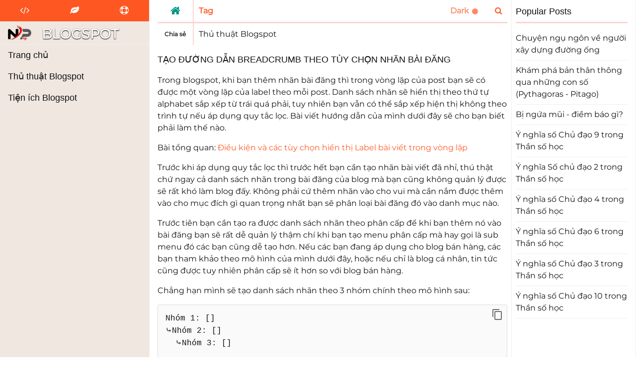

--- FILE ---
content_type: text/html; charset=UTF-8
request_url: https://document.ntplogs.com/2021/09/tao-uong-dan-breadcrumb-theo-tuy-chon.html
body_size: 27168
content:
<!DOCTYPE html>
<html class='v3' dir='ltr' lang='vi' xml:lang='vi' xmlns='http://www.w3.org/1999/xhtml' xmlns:b='http://www.google.com/2005/gml/b' xmlns:data='http://www.google.com/2005/gml/data' xmlns:expr='http://www.google.com/2005/gml/expr'>
  <head>
    <meta content='vi,en' name='dc.language'/>
<link href='https://document.ntplogs.com/' hreflang='vi-vn' rel='alternate'/>
<meta content='Phương Nguyễn' name='author'/>
<meta content='ntplogs document lưu trữ tài liệu css, js và jquery .v.v...' name='keywords'/>
<meta charset='utf-8'/>
<meta content='IE=edge' http-equiv='X-UA-Compatible'/>
<meta content='width=device-width, initial-scale=1' name='viewport'/>
<link href='https://document.ntplogs.com/2021/09/tao-uong-dan-breadcrumb-theo-tuy-chon.html' rel='canonical'/>
<meta content='text/html; charset=UTF-8' http-equiv='Content-Type'/>
<!-- Chrome, Firefox OS and Opera -->
<meta content='' name='theme-color'/>
<!-- Windows Phone -->
<meta content='' name='msapplication-navbutton-color'/>
<meta content='blogger' name='generator'/>
<link href='https://document.ntplogs.com/favicon.ico' rel='icon' type='image/x-icon'/>
<link href='https://document.ntplogs.com/2021/09/tao-uong-dan-breadcrumb-theo-tuy-chon.html' rel='canonical'/>
<link rel="alternate" type="application/atom+xml" title="NTP Document - Atom" href="https://document.ntplogs.com/feeds/posts/default" />
<link rel="alternate" type="application/rss+xml" title="NTP Document - RSS" href="https://document.ntplogs.com/feeds/posts/default?alt=rss" />
<link rel="service.post" type="application/atom+xml" title="NTP Document - Atom" href="https://www.blogger.com/feeds/4519637048088582120/posts/default" />

<link rel="alternate" type="application/atom+xml" title="NTP Document - Atom" href="https://document.ntplogs.com/feeds/3778118252879430487/comments/default" />
<!--Can't find substitution for tag [blog.ieCssRetrofitLinks]-->
<link href='https://blogger.googleusercontent.com/img/b/R29vZ2xl/AVvXsEhnc0-wGQ_hFo6yMZ9cU1uhznEk_KZOKgqW2rIWUS5hoUPXUYg0aS13cQ8jANdM7it1aH-e-3BeSacQ_HkjMSn1AYJhNUI8l3uC7zdwp6QX0MkC3bwU9hl6ItKzIShRm7_yOXWDJKIo0n7z/s1600/2020-05-22_23-01-08.webp' rel='image_src'/>
<meta content='https://document.ntplogs.com/2021/09/tao-uong-dan-breadcrumb-theo-tuy-chon.html' property='og:url'/>
<meta content='Tạo đường dẫn breadcrumb theo tùy chọn Nhãn bài đăng' property='og:title'/>
<meta content='Nhật ký cá nhân, kho lưu trữ tài liệu nấu ăn, đời sống và sức khỏe. Server Blog website được Google Blogger cung cấp !' property='og:description'/>
<meta content='https://blogger.googleusercontent.com/img/b/R29vZ2xl/AVvXsEhnc0-wGQ_hFo6yMZ9cU1uhznEk_KZOKgqW2rIWUS5hoUPXUYg0aS13cQ8jANdM7it1aH-e-3BeSacQ_HkjMSn1AYJhNUI8l3uC7zdwp6QX0MkC3bwU9hl6ItKzIShRm7_yOXWDJKIo0n7z/w1200-h630-p-k-no-nu/2020-05-22_23-01-08.webp' property='og:image'/>
<title>
Tạo đường dẫn breadcrumb theo tùy chọn Nhãn bài đăng
</title>
<meta content='https://blogger.googleusercontent.com/img/b/R29vZ2xl/AVvXsEhnc0-wGQ_hFo6yMZ9cU1uhznEk_KZOKgqW2rIWUS5hoUPXUYg0aS13cQ8jANdM7it1aH-e-3BeSacQ_HkjMSn1AYJhNUI8l3uC7zdwp6QX0MkC3bwU9hl6ItKzIShRm7_yOXWDJKIo0n7z/s1600/2020-05-22_23-01-08.webp' property='og:image'/>
<!-- Open Graph Meta Tags -->
<meta content='summary' name='twitter:card'/>
<meta content='#' name='twitter:site'/>
<meta content='#' name='twitter:creator'/>
<meta content='summary_large_image' name='twitter:card'/>
<meta content='id ứng dụng Facebook' property='fb:app_id'/>
<meta content='Tên ứng dụng Facebook' property='og:site_name'/>
<meta content='địa chỉ fanpage hoặc trang cá nhân' property='article:publisher'/>
<meta content='article' property='og:type'/>
<meta content='https://blogger.googleusercontent.com/img/b/R29vZ2xl/AVvXsEhnc0-wGQ_hFo6yMZ9cU1uhznEk_KZOKgqW2rIWUS5hoUPXUYg0aS13cQ8jANdM7it1aH-e-3BeSacQ_HkjMSn1AYJhNUI8l3uC7zdwp6QX0MkC3bwU9hl6ItKzIShRm7_yOXWDJKIo0n7z/w1200-h630-p-k-no-nu/2020-05-22_23-01-08.webp' property='og:image'/>
<meta content='1200' property='og:image:width'/>
<meta content='630' property='og:image:height'/>
<meta content='https://document.ntplogs.com/2021/09/tao-uong-dan-breadcrumb-theo-tuy-chon.html' property='og:url'/>
<meta content='Tạo đường dẫn breadcrumb theo tùy chọn Nhãn bài đăng' property='og:title'/>
<meta content='Nhật ký cá nhân, kho lưu trữ tài liệu nấu ăn, đời sống và sức khỏe. Server Blog website được Google Blogger cung cấp !' property='og:description'/>
<meta content='' name='eclick_verify'/>
<link href='https://cdn.jsdelivr.net/gh/mylogs/home@main/css/ntplogs-w3-style.css' rel='stylesheet'/>
<link href='https://cdnjs.cloudflare.com/ajax/libs/font-awesome/4.7.0/css/font-awesome.min.css' rel='stylesheet'/>
<style id='page-skin-1' type='text/css'><!--
/*
-----------------------------------------------
Blogger Template: Phương Nguyễn
Template name   : NTP Document theme
Author          : https://www.ntplogs.com/
License         : NTPLOGS.COM
----------------------------------------------- */
@font-face{font-family:'Montserrat';font-style:normal;font-weight:400;src:url(https://fonts.gstatic.com/s/montserrat/v18/JTUSjIg1_i6t8kCHKm459WRhyyTh89ZNpQ.woff2) format('woff2');unicode-range:U+0460-052F,U+1C80-1C88,U+20B4,U+2DE0-2DFF,U+A640-A69F,U+FE2E-FE2F}@font-face{font-family:'Montserrat';font-style:normal;font-weight:400;src:url(https://fonts.gstatic.com/s/montserrat/v18/JTUSjIg1_i6t8kCHKm459W1hyyTh89ZNpQ.woff2) format('woff2');unicode-range:U+0400-045F,U+0490-0491,U+04B0-04B1,U+2116}@font-face{font-family:'Montserrat';font-style:normal;font-weight:400;src:url(https://fonts.gstatic.com/s/montserrat/v18/JTUSjIg1_i6t8kCHKm459WZhyyTh89ZNpQ.woff2) format('woff2');unicode-range:U+0102-0103,U+0110-0111,U+0128-0129,U+0168-0169,U+01A0-01A1,U+01AF-01B0,U+1EA0-1EF9,U+20AB}@font-face{font-family:'Montserrat';font-style:normal;font-weight:400;src:url(https://fonts.gstatic.com/s/montserrat/v18/JTUSjIg1_i6t8kCHKm459WdhyyTh89ZNpQ.woff2) format('woff2');unicode-range:U+0100-024F,U+0259,U+1E00-1EFF,U+2020,U+20A0-20AB,U+20AD-20CF,U+2113,U+2C60-2C7F,U+A720-A7FF}@font-face{font-family:'Montserrat';font-style:normal;font-weight:400;src:url(https://fonts.gstatic.com/s/montserrat/v18/JTUSjIg1_i6t8kCHKm459WlhyyTh89Y.woff2) format('woff2');unicode-range:U+0000-00FF,U+0131,U+0152-0153,U+02BB-02BC,U+02C6,U+02DA,U+02DC,U+2000-206F,U+2074,U+20AC,U+2122,U+2191,U+2193,U+2212,U+2215,U+FEFF,U+FFFD}body {font-family: "Montserrat", sans-serif;}.ntplogs-sidebar a {font-family: "Roboto", sans-serif}.tableStyle{border-collapse:collapse;width:100%}.tableStyle th,.tableStyle td{border-top:1px solid #efefef;padding:10px;text-align:left}.tableStyle th{border-right:2px solid #fcd5d5;text-align:center}.tableStyle tr.tHead th{border-bottom:3px solid #fcd5d5;border-right:none;border-top:none;text-align:left}.tableStyle tr.tHead th.hFirst{border-right:2px solid #fcd5d5;text-align:center}.tableStyle .even td{background-color:#fbede8}img{max-width:100%;height:auto}.ntplogs-sidebar::-webkit-scrollbar{width:0;height:0}.post-body h1.title{text-align:left;font-size:18px;font-weight:500;text-transform:uppercase}h2.title{border-bottom:3px solid #fcd5d5;border-right:none;border-top:none;text-align:left;font-size:18px;font-weight:500;padding-bottom:7px}.sticky{position:-webkit-sticky;position:sticky;top:0%}@media screen and (max-width:560px){.sticky{position:initial}html,body{font-size:110%!important}.ntplogs-top {padding-top:4px}}@media screen and (max-width:800px){.ntplogs-top {font-size:26px}}.padding-bottom-16{padding-bottom:16px}.padding-bottom-32{padding-bottom:32px}a{list-style-type:none}.ntplogs-sidebar{background:#f0e7e0}
.ntplogs-top {max-width:30px;margin-left:18px}
a:link{text-decoration:none}.post-body a:link{color:#ff5722}
a:visited{color:#ff5722;background-color:transparent;text-decoration:none}
a:hover{color:#ff5722;background-color:transparent;text-decoration:underline}
a:active{color:#ff5722;background-color:transparent;text-decoration:underline}
img {max-width:100%;height:auto}.separator:first-child{display:none}.separator a {margin:0!important;padding:0!important}.post-body {margin-top:16px}
/* custom */
.post-body .CodeMirror-foldmarker{color:#00f;text-shadow:#b9f 1px 1px 2px,#b9f -1px -1px 2px,#b9f 1px -1px 2px,#b9f -1px 1px 2px;font-family:arial;line-height:.3}
.post-body .cm-builtin{color:#30a}.post-body .cm-meta{color:#555}.post-body .cm-atom{color:#219}.post-body .cm-string{color:#a11}
.post-body .cm-keyword{color:#708}.post-body .cm-def{color:#00f}.post-body .cm-variable{color:#000}.post-body .cm-variable-2{color:#05a}
.post-body .cm-number{color:#164}.post-body .cm-blogger{color:#d48645}.post-body .cm-attribute{color:#00c}.post-body .cm-blogger-tag{word-break: break-all;color:#61b74e}
.post-body .cm-blogger-value{color:#d48645}.post-body .cm-tag{color:#170}
.post-body .cm-blogger-attribute{color:#3897e1}.post-body .cm-qualifier{color:#555}
.post-body .cm-comment{color:#a50}.post-body .cm-property{color:#111}.post-body .cm-string-2{color:#f50}
blockquote{background:#f1ece9;color:#333;border-left:4px solid #ff5722;padding:13px;margin:1.3rem 0;font-size:1rem;font-style: oblique;}
[data-view-type=mobile] a:focus,[tabindex="0"]:focus,[data-view-type=mobile] .ntplogs-code>button:focus,pre>button:focus,[data-view-type=mobile] .abcRioButton:focus{outline:none}.has-button:focus,.list-label .item a:focus,.link-list a:focus,.header-right .HTML a:focus,.bg_Se .results li,.nav-pagination>a:focus,.post_title a:focus,.keywords a:focus{outline:none!important}pre{font-family:Roboto,Arial,sans-serif;font-size:1rem;-webkit-tap-highlight-color:rgba(0,0,0,0)}[data-view-type=desktop] .ntplogs-code:focus,pre:focus,[data-view-type=desktop] .ntplogs-code>button:focus,pre>button:focus{outline:none!important;border:1px solid #66afe9}.ntplogs-code,pre{background:#fafafa;display:block;position:relative;margin-bottom:1.3rem;overflow:auto;border:1px solid rgba(0,0,0,0.12);border-radius:4px;padding:15px;line-height:1.6em;font-size:inherit;white-space:nowrap}.ntplogs-code>button,pre>button{position:absolute;top:0;right:0;z-index:2;-webkit-box-align:center;-ms-flex-align:center;align-items:center;background:0;border:0;border-radius:0;-webkit-box-shadow:none;box-shadow:none;display:-webkit-inline-box;display:-ms-inline-flexbox;display:inline-flex;height:38px;-webkit-box-pack:center;-ms-flex-pack:center;justify-content:center;margin:0;min-width:auto;padding:0;width:38px}.ntplogs-code>button:hover:after,pre>button:hover:after{content:attr(data-title);border-radius:2px;background:rgba(95,99,104,.9);color:#fff;color:var(--text-white);display:-webkit-box;display:-ms-flexbox;display:flex;font:500 12px/12px Arial,Roboto,sans-serif;margin-left:-38px;opacity:1;padding:6px 8px;pointer-events:none;position:absolute;-webkit-transition:opacity .2s;transition:opacity .2s;-webkit-user-select:none;-moz-user-select:none;-ms-user-select:none;user-select:none;z-index:1020}.ntplogs-code>a,pre>a{color:#2b6dad;color:var(--text-link)}.breadcrumbs{white-space:nowrap;text-overflow:ellipsis}.breadcrumbs ul{font-size:16px;font-weight:normal;color:#2d2d2d;color:var(--text-black);text-align:left;padding:0;margin:0}.breadcrumbs ul{display:flex}.breadcrumbs>div>h3{display:inline;font-size:16px;font-weight:normal}.breadcrumbs ul li:not(:last-child):after,.breadcrumbs .search-label a:after{content:">";padding:0 5px}.breadcrumbs ul li{display:inline-block;position:relative;padding:0;margin:0}.breadcrumbs a{color:#2d2d2d;color:var(--text-black)}[data-view-type=desktop] .breadcrumbs a:focus,[data-view-type=desktop]
.post-body+.breadcrumbs{float:left;width:100%}@media(max-width:550px){.breadcrumbs{overflow:hidden;overflow-x:auto}.ntplogs-border-right{border-right:none!important}}@media print{.ntplogs-code,pre{border:0;white-space:unset;overflow:hidden}.breadcrumbs{display:none}}
.fa-check{color:green;font-size:18px;}
.fa-times{color:red;font-size:18px;}
.divTable{
display: table;
width: 100%;
}
.divTableRow {
display: table-row;
}
.divTableRow.headertable {
background: #e4e4e4;
}
.divTableHeading {
background-color: #EEE;
display: table-header-group;
}
.divTableRow.links{
background:#54CDD3;text-align:center;
}
.divTableCell, .divTableHead {
border: 1px solid #dcdcdc;
display: table-cell;
padding: 10px 10px;
font-size: 16px;
}
.divTableCell a {
color: #fff!important;
padding: 10px 10px;
}
.divTableHeading {
background-color: #EEE;
display: table-header-group;
font-weight: bold;
}
.divTableFoot {
background-color: #EEE;
display: table-footer-group;
font-weight: bold;
}
.divTableBody {
display: table-row-group;
}
/* darkmode */
body.darkmode .ntplogs-code,body.darkmode .jsHigh,body.darkmode .notranslate{color:#fff!important;background:#323232!important}
body.darkmode .ntplogs-border-left{border-left:1px solid #545454}body.darkmode .ntplogs-border-right{border-right:1px solid #545454}body.darkmode .ntplogs-border-top{border-top:1px solid #545454}body.darkmode .ntplogs-border-bottom{border-bottom:1px solid #545454}body.darkmode .th-brbt{border-bottom:1px solid #545454;border-top:1px solid #545454}body.darkmode .tableStyle td{border-bottom:1px solid #545454;border-top:1px solid #545454}body.darkmode,body.darkmode .modal--content, body.darkmode  .modal--header, body.darkmode  .modal--body, body.darkmode .share-menu,body.darkmode .modal--footer{background:#353535;color:#f9f9f9}body.darkmode .post-body a:link{color:#ff8966;font-weight:bold}body.darkmode a:link,body.darkmode .toc button{color:#fff;-webkit-transition:all 0.2s;transition:all 0.2s}body.darkmode a:visited{color:#a3daef}body.darkmode a:hover{color:#fff}body.darkmode #header-content{background:#232323}body.darkmode .PopularPosts .popular-post-widget-title h3.title,body.darkmode .PopularPosts .popular-post-widget-title h2.title{-webkit-box-shadow:0 0 0 2px #2f2f2f;box-shadow:0 0 0 2px #2f2f2f}body.darkmode #mySidebar,body.darkmode #myOverlay,body.darkmode .ntplogs-white,body.darkmode .ntplogs-input,body.darkmode .FeaturedPost .featured-img-bg,body.darkmode .PopularPosts .popular-post-info,body.darkmode .cm-variable,body.darkmode .cm-property,body.darkmode footer,body.darkmode .divTableRow,body.darkmode pre,body.darkmode blockquote{background:#323232;color:#f1f1f1}body.darkmode .FeaturedPost h3.title,body.darkmode .FeaturedPost h2.title{-webkit-box-shadow:0 0 0 2px #323232;box-shadow:0 0 0 2px #323232}body.darkmode #header .widget a,body.darkmode #header .widget{color:#eee}body.darkmode #header .widget p.title-description{color:#bbb}body.darkmode #social-button .social-icon{background:#232323}body.darkmode #social-button .social-icon:hover{background:#353535}body.darkmode .post-title,body.darkmode .post-title a{color:#eee}body.darkmode .post-title a:hover{color:#fff}body.darkmode .post-info,body.darkmode .post-info a,body.darkmode .breadcrumbs,body.darkmode .breadcrumbs a{color:#bbb}body.darkmode .cm-attribute{color:#3a85ff}body.darkmode .cm-string{color:#f94e3e}body.darkmode .post-info a:hover,body.darkmode .breadcrumbs a:hover{color:#fff}body.darkmode .FeaturedPost .post-summary,body.darkmode .FeaturedPost .post-summary .featured-info{background:#2f2f2f}@media only screen and (max-width:600px){body.darkmode .FeaturedPost .post-summary{background:#323232}}body.darkmode .FeaturedPost h3 a,body.darkmode .FeaturedPost h2 a{color:#eee}body.darkmode .FeaturedPost h3 a:hover,body.darkmode .FeaturedPost h2 a:hover{color:#fff}body.darkmode .FeaturedPost p.featured-desc{color:#eee}body.darkmode .PopularPosts .popular-post-snippet{color:#bbb}body.darkmode .PopularPosts .popular-post-title a{color:#eee}body.darkmode .PopularPosts .popular-post-title a:hover{color:#fff}body.darkmode .FollowByEmail{background:#2d2d2d;color:#bbb}body.darkmode .FollowByEmail::-webkit-input-placeholder{color:#666;opacity:.9}body.darkmode .FollowByEmail::-moz-placeholder{color:#666;opacity:.9}body.darkmode .FollowByEmail:-ms-input-placeholder{color:#666;opacity:.9}body.darkmode .FollowByEmail::-ms-input-placeholder{color:#666;opacity:.9}body.darkmode .FollowByEmail::placeholder{color:#666;opacity:.9}body.darkmode .FollowByEmail .follow-by-email-address{background:#fff}body.darkmode .label-size a.label-name{border:1px solid #eee}body.darkmode .label-size a.label-name:hover{border:1px solid #fff}body.darkmode iframe.blogger-comment-from-post{padding:0 10px;background:#fff;-webkit-box-sizing:border-box;box-sizing:border-box}body.darkmode #footer-outer{background:#313131}body.darkmode #footer-content{background:#282828;color:#eee}body.darkmode #footer-content a{color:#eee}body.darkmode #footer-content a:hover{color:#fff}.darkmode-switch{display:none;-webkit-box-ordinal-group:2;-ms-flex-order:1;order:1;-webkit-box-align:center;-ms-flex-align:center;align-items:center;margin-right:10px;float:right}.darkmode-switch .switch-title{font-size:initial;margin-right:4px;text-transform:initial;opacity:.7;-webkit-transition:all .2s;transition:all .2s}.darkmode-switch .switch-title::before{content:"Dark"}.darkmode-switch .switch{position:relative;display:inline-block;width:38px;height:20px;vertical-align:middle;opacity:.7;-webkit-transition:all .2s;transition:all .2s}.darkmode-switch .switch:hover{opacity:1}.darkmode-switch .switch input{opacity:0;width:0;height:0}.darkmode-switch .slider{position:absolute;cursor:pointer;border-radius:34px;top:0;left:0;right:0;bottom:0;-webkit-transition:.2s;transition:.2s}.darkmode-switch .slider:before{position:absolute;content:"";background-color:#ff5722;border:5px solid #ff5722;border-radius:50%;height:12px;width:12px;left:2px;bottom:3px;-webkit-transition:.2s;transition:.2s}.darkmode-switch input:checked + .slider{background-color:#428c2f;border:2px solid #ffffff}.darkmode-switch input:checked + .slider::before{background:#fff}.darkmode-switch input:checked + .slider:before{-webkit-transform:translateX(18px);transform:translateX(18px)}.hidden{display:none!important}@media (max-width:600px){.darkmode-switch .switch-title{margin-top:4px}}
/* Youtube */
.youtube-player{position:relative;padding-bottom:56.25%;height:0;overflow:hidden;max-width:100%;background:#000;margin:0}.youtube-player iframe{position:absolute;top:0;left:0;width:100%;height:100%;z-index:100;background:transparent}.youtube-player img{object-fit:cover;display:block;left:0;bottom:0;margin:auto;max-width:100%;width:100%;position:absolute;right:0;top:0;border:none;height:auto;cursor:pointer;-webkit-transition:0.4s all;-moz-transition:0.4s all;transition:0.4s all}.youtube-player img:hover{-webkit-filter:brightness(75%);-moz-filter:brightness(75%);filter:brightness(75%)}.youtube-player .play{height:72px;width:72px;left:50%;top:50%;margin-left:-36px;margin-top:-36px;position:absolute;background:url("//mylogs.github.io/home/images/icon/YouTube_play_button_icon.svg") no-repeat;cursor:pointer}

--></style>
<style id='template-skin-1' type='text/css'><!--
body#layout {margin:0;padding-top:10% !important;display:inline-block;width:99%}
body#layout {background:#f1f1f1 url(https://blogger.googleusercontent.com/img/b/R29vZ2xl/AVvXsEgSzzG2QslyBtg0g5NbYeTN5qwbh-lrviXZVsgnwEK3Ullwa-h1mjSZcbdyZt5OHghLaB39MsjWmGjh2to_JcRolE4P-d5AU69r5XAiCQIzubG3ybcT7Xr8fSzySJUOibVd5xASXfqMKGA/s16000/layout.jpg) no-repeat top right!important;}
body#layout .editlink{bottom:0;color:#ff5722 !important;cursor:pointer;margin:0;padding:0 10px;border-radius:8px 0 0 0;position:absolute;right:0;text-decoration:underline}
body#layout ul{list-style-type:none;list-style:none}
body#layout ul li{list-style-type:none;list-style:none}
body#layout section{display:none}
body#layout #mySidebar {width:300px!important;display:inline-block;float:left}
body#layout #myOverlay {display:none}
body#layout .ntplogs-main {width:73%!important;display:inline-block;float:left;margin:0!important;padding:0!important}
body#layout .ntplogs-theme {display:none}
body#layout #main {width:459px!important;display:inline-block!important;float:left;margin:0!important;}
body#layout #sidebar {width:292px!important;float:left;}
//
--></style>
<style>/* <![CDATA[ */
*{box-sizing:border-box;-moz-box-sizing:border-box;-ms-box-sizing:border-box;text-rendering:geometricPrecision}
.modals-dialog{box-shadow:0 1px 3px 0 rgba(60,64,67,0.302),0 4px 8px 3px rgba(60,64,67,0.149);-webkit-font-smoothing:antialiased;letter-spacing:.2px;-webkit-align-items:center;align-items:center;background-color:#202124;border:none;-webkit-border-radius:4px;border-radius:4px;bottom:0;-webkit-box-sizing:border-box;box-sizing:border-box;display:-webkit-box;display:-moz-box;display:-webkit-flex;display:-ms-flexbox;display:flex;-webkit-flex-wrap:wrap;flex-wrap:wrap;left:0;margin:20px;max-width:640px;min-height:50px;padding:8px 15px;position:fixed;right:auto;text-align:left;top:auto;white-space:normal;z-index:10000}
.modals-dialog-content{display:-ms-flexbox;display:-webkit-flex;display:flex;-webkit-align-items:center;align-items:center;font-size:1rem;font-weight:400;color:#fff}
.modals-dialog-buttons{vertical-align:middle;margin-left:15px}
.modal--confirm{background-color:rgba(0, 0, 0, 0.5);position:fixed;right:0;top:0;bottom:0;left:0;z-index:5000;opacity:0;transition:opacity .15s cubic-bezier(0.4,0.0,0.2,1) .15s}
.modal--target{display:none}
.modal--confirm.show{transition:opacity .05s cubic-bezier(0.4,0.0,0.2,1);opacity:1}
.modal--dialog{-webkit-box-align:center;box-align:center;align-items:center;display:flex;-webkit-box-orient:vertical;box-orient:vertical;flex-direction:column;bottom:0;left:0;padding:0 5%;position:absolute;right:0;top:0;-webkit-transform:scale(0,0);-moz-transform:scale(0,0);-ms-transform:scale(0,0);-o-transform:scale(0,0);transform:scale(0,0);transform-origin:center center;-webkit-transition:all .3s;-moz-transition:all .3s;-ms-transition:all .3s;-o-transition:all .3s;transition:all .3s}
.modal--confirm.show .modal--dialog{-webkit-transform:scale(1,1);-moz-transform:scale(1,1);-ms-transform:scale(1,1);-o-transform:scale(1,1);transform:scale(1,1)}
.modal--confirm form{margin:0}
.modal--content{background-color:#fff;-webkit-box-align:stretch;align-items:stretch;display:flex;-webkit-box-orient:vertical;flex-direction:column;transition:transform .225s cubic-bezier(0.0,0.0,0.2,1);position:relative;border-radius:3px;box-shadow:0 2px 26px rgba(0, 0, 0, .3), 0 0 0 1px rgba(0, 0, 0, .1);max-width:600px;overflow:hidden;flex-shrink:1;max-height:100%;font-family:Roboto,Arial,sans-serif;font-size:inherit;color:currentColor}
@media(min-width:551px){.modal--content{min-width:510px}}
@media(max-width:550px){.modal--content{width:100%}}
._3em{display:block;height:3em;flex-grow:1}
._cs{padding:10px 0 0 22px}
.modal--header{background-color:#f5f6f7;display:-ms-flexbox;display:-webkit-flex;display:flex;-webkit-align-items:center;align-items:center;position:relative;padding:10px 12px;border-bottom:1px solid #e5e5e5;border-radius:3px 3px 0 0;color:currentColor;font-weight:bolder;line-height:normal}
.modal--header ._mht{margin-right:auto}
.modal--header ._mhc{margin-left:auto}
.modal--icon{width:28px;height:28px;display:flex;align-items:center;justify-content:center;border-radius:4px;border:1px solid;border-color:transparent}
.modal--icon:hover,.modal--icon:focus{border-color:#2d2d2d}
.modal--icon:focus{outline:none!important}
.modal--icon:before{background-image:url("data:image/svg+xml,%3Csvg xmlns='http://www.w3.org/2000/svg' height='21px' tabindex='0' viewBox='0 0 24 24' width='21px'%3E%3Cpath fill='%23707070' d='M19,6.41L17.59,5L12,10.59L6.41,5L5,6.41L10.59,12L5,17.59L6.41,19L12,13.41L17.59,19L19,17.59L13.41,12L19,6.41Z'%3E%3C/path%3E%3C/svg%3E");width:21px;height:21px}
.modal--content p:not(:last-child){margin-bottom:.5rem}
.modal--body{background:#fff;padding:12px;overflow:hidden;overflow-y:auto}
.modal--body>div{line-height:1.6rem}
.modal--body>div:not(:last-child)>p{margin-bottom:1rem}
.modal--body input[type="radio"]{margin:0 5px 0 0}
.modal--footer{background:#fff;margin:0 12px;padding:12px 0;border-top:1px solid #dddfe2;text-align:right}
.modal--footer button{position:relative;display:inline-block;min-width:50px;padding:0 8px;border:1px solid;white-space:nowrap;height:26px;line-height:26px;border-radius:2px;-webkit-font-smoothing:antialiased;font:600 14px Roboto,Arial,sans-serif;justify-content:center;text-align:center;text-shadow:none;vertical-align:middle;transition: 200ms cubic-bezier(.08,.52,.52,1) background-color, 200ms cubic-bezier(.08,.52,.52,1) box-shadow, 200ms cubic-bezier(.08,.52,.52,1) transform}
.modal--footer button:not(.primary){background-color:#f5f6f7;border-color:#ccd0d5;color:currentColor}
.modal--footer button[type="submit"],.modal--footer button.primary{background-color:#4267b2;border-color:#4267b2;color:#fff}
.modal--footer button+button{margin-left:5px}
.modal--footer button:hover,.modal--footer button:focus{outline:none}
.has-svg-icon:before{background-size:100%;content:"";display:inline-block;vertical-align:middle}
.has-svg-icon.copy:before{background-image:url("data:image/svg+xml,%3Csvg xmlns='http://www.w3.org/2000/svg' height='28px' viewBox='0 0 24 24' width='28px'%3E%3Cpath fill= 'hsl(0,0%25,53.3%25)' d='M3.9,12C3.9,10.29 5.29,8.9 7,8.9H11V7H7A5,5 0 0,0 2,12A5,5 0 0,0 7,17H11V15.1H7C5.29,15.1 3.9,13.71 3.9,12M8,13H16V11H8V13M17,7H13V8.9H17C18.71,8.9 20.1,10.29 20.1,12C20.1,13.71 18.71,15.1 17,15.1H13V17H17A5,5 0 0,0 22,12A5,5 0 0,0 17,7Z'%3E%3C/path%3E%3C/svg%3E");width:28px;height:28px;margin-right:25px}
.has-svg-icon.fb:before{background-image:url("data:image/svg+xml,%3Csvg xmlns='http://www.w3.org/2000/svg' height='28px' viewBox='0 0 24 24' width='28px'%3E%3Cpath fill='%233b5998' d='M5,3H19A2,2 0 0,1 21,5V19A2,2 0 0,1 19,21H5A2,2 0 0,1 3,19V5A2,2 0 0,1 5,3M18,5H15.5A3.5,3.5 0 0,0 12,8.5V11H10V14H12V21H15V14H18V11H15V9A1,1 0 0,1 16,8H18V5Z'%3E%3C/path%3E%3C/svg%3E");width:28px;height:28px;margin-right:25px}
.has-svg-icon.tw:before{background-image:url("data:image/svg+xml,%3Csvg xmlns='http://www.w3.org/2000/svg' height='28px' viewBox='0 0 24 24' width='28px'%3E%3Cpath fill='%231da1f2' d='M5,3H19A2,2 0 0,1 21,5V19A2,2 0 0,1 19,21H5A2,2 0 0,1 3,19V5A2,2 0 0,1 5,3M17.71,9.33C18.19,8.93 18.75,8.45 19,7.92C18.59,8.13 18.1,8.26 17.56,8.33C18.06,7.97 18.47,7.5 18.68,6.86C18.16,7.14 17.63,7.38 16.97,7.5C15.42,5.63 11.71,7.15 12.37,9.95C9.76,9.79 8.17,8.61 6.85,7.16C6.1,8.38 6.75,10.23 7.64,10.74C7.18,10.71 6.83,10.57 6.5,10.41C6.54,11.95 7.39,12.69 8.58,13.09C8.22,13.16 7.82,13.18 7.44,13.12C7.81,14.19 8.58,14.86 9.9,15C9,15.76 7.34,16.29 6,16.08C7.15,16.81 8.46,17.39 10.28,17.31C14.69,17.11 17.64,13.95 17.71,9.33Z'%3E%3C/path%3E%3C/svg%3E");width:28px;height:28px;margin-right:25px}
.has-svg-icon.pi:before{background-image:url("data:image/svg+xml,%3Csvg xmlns='http://www.w3.org/2000/svg' height='28px' viewBox='0 0 24 24' width='28px'%3E%3Cpath fill='%23e60023' d='M5,3H19A2,2 0 0,1 21,5V19A2,2 0 0,1 19,21H9.29C9.69,20.33 10.19,19.38 10.39,18.64L11.05,16.34C11.36,16.95 12.28,17.45 13.22,17.45C16.17,17.45 18.22,14.78 18.22,11.45C18.22,8.28 15.64,5.89 12.3,5.89C8.14,5.89 5.97,8.67 5.97,11.72C5.97,13.14 6.69,14.89 7.91,15.45C8.08,15.56 8.19,15.5 8.19,15.34L8.47,14.28C8.5,14.14 8.5,14.06 8.41,14C7.97,13.45 7.69,12.61 7.69,11.78C7.69,9.64 9.3,7.61 12.03,7.61C14.42,7.61 16.08,9.19 16.08,11.5C16.08,14.11 14.75,15.95 13.03,15.95C12.05,15.95 11.39,15.11 11.55,14.17C11.83,13.03 12.39,11.83 12.39,11C12.39,10.22 12,9.61 11.16,9.61C10.22,9.61 9.39,10.61 9.39,11.95C9.39,12.83 9.66,13.39 9.66,13.39L8.55,18.17C8.39,19 8.47,20.25 8.55,21H5A2,2 0 0,1 3,19V5A2,2 0 0,1 5,3Z'%3E%3C/path%3E%3C/svg%3E");width:28px;height:28px;margin-right:25px}
.has-svg-icon.li:before{background-image:url("data:image/svg+xml,%3Csvg height='28px' viewBox='0 0 24 24' width='28px' xmlns='http://www.w3.org/2000/svg'%3E%3Cpath fill='%230077B5' d='M 20 2 L 4 2 C 2.898438 2 2 2.898438 2 4 L 2 20 C 2 21.101563 2.898438 22 4 22 L 20 22 C 21.101563 22 22 21.101563 22 20 L 22 4 C 22 2.898438 21.101563 2 20 2 Z M 8.101563 18 L 5 18 L 5 9.398438 L 8.101563 9.398438 Z M 6.5 8.398438 C 5.601563 8.398438 5 7.800781 5 7 C 5 6.199219 5.601563 5.601563 6.601563 5.601563 C 7.5 5.601563 8.101563 6.199219 8.101563 7 C 8.101563 7.800781 7.5 8.398438 6.5 8.398438 Z M 19 18 L 15.898438 18 L 15.898438 13.300781 C 15.898438 12 15.101563 11.699219 14.800781 11.699219 C 14.5 11.699219 13.5 11.898438 13.5 13.300781 C 13.5 13.5 13.5 18 13.5 18 L 10.398438 18 L 10.398438 9.398438 L 13.5 9.398438 L 13.5 10.601563 C 13.898438 9.898438 14.699219 9.398438 16.199219 9.398438 C 17.699219 9.398438 18.898438 10.601563 18.898438 13.300781 L 18.898438 18 Z '%3E%3C/path%3E%3C/svg%3E");width:28px;height:28px;margin-right:25px}
.has-svg-icon.em:before{background-image:url("data:image/svg+xml,%3Csvg xmlns='http://www.w3.org/2000/svg' height='28px' viewBox='0 0 24 24' width='28px'%3E%3Cpath fill='%23fb8f3d' d='M22 6C22 4.9 21.1 4 20 4H4C2.9 4 2 4.9 2 6V18C2 19.1 2.9 20 4 20H20C21.1 20 22 19.1 22 18V6M20 6L12 11L4 6H20M20 18H4V8L12 13L20 8V18Z'%3E%3C/path%3E%3C/svg%3E");width:28px;height:28px;margin-right:25px}
.share-menu{margin:0;padding:0;list-style:none}
.share-menu>li{line-height:40px;font-size:1rem}
.share-menu a{display:-ms-flexbox;display:-webkit-flex;display:flex;-webkit-align-items:center;align-items:center}
.share-menu a:not(:hover){color:#2b6dad}
.share-menu a:hover{color:#007bc7}
@media(min-width:1025px){.modals-dialog-buttons:hover,.modal--icon:hover,.modal--footer button:hover{cursor:pointer}}
/* ]]> */</style>

</head>
  <body>
  <script>//<![CDATA[
(localStorage.getItem('mode')) === 'darkmode' ? document.querySelector('body').classList.add('darkmode') : document.querySelector('body').classList.remove('darkmode')
//]]></script>
<div class='ntplogs-sidebar ntplogs-collapse ntplogs-large' id='mySidebar' style='z-index:3;width:300px;'>
<div class='ntplogs-bar ntplogs-deep-orange ntplogs-center'>
<a class='ntplogs-bar-item ntplogs-button' href='javascript:void(0)' onclick='openNav(&#39;nav01&#39;)' style='width:33.33%;'>
<i class='fa fa-code ntplogs-xlarge'></i>
</a>
<a class='ntplogs-bar-item ntplogs-button' href='javascript:void(0)' onclick='openNav(&#39;nav03&#39;)' style='width:33.33%;'>
<i class='fa fa-leaf ntplogs-xlarge'></i>
</a>
<a class='ntplogs-bar-item ntplogs-button' href='javascript:void(0)' onclick='openNav(&#39;nav02&#39;)' style='width:33.33%;'>
<i class='fa fa-life-ring ntplogs-xlarge'></i>
</a>
</div>
<div class='ntplogs-bar-block section' id='nav01'><div class='widget Image'>
<div class='ntplogs-padding ntplogs-show-inline-block' style='vertical-align: 7px;'>
<a href='/'>
<img alt='Blogspot' height='30' id='Image1_img' src='https://blogger.googleusercontent.com/img/b/R29vZ2xl/AVvXsEgdK_oaYjgK8JaW6wQPNDD_QkB5fMI2dk9ixhZmgAfFtO_q9W3I5TlCvrj6d5Ap2Qga5tjeJ5K1wBc34XqRhESbwGImty7ZzfdbKrCAkie_loGhW5hytJugbSyasYy9iS1RJBGpju616v8/s47/np-icon.png' srcset='https://blogger.googleusercontent.com/img/b/R29vZ2xl/AVvXsEgdK_oaYjgK8JaW6wQPNDD_QkB5fMI2dk9ixhZmgAfFtO_q9W3I5TlCvrj6d5Ap2Qga5tjeJ5K1wBc34XqRhESbwGImty7ZzfdbKrCAkie_loGhW5hytJugbSyasYy9iS1RJBGpju616v8/s72/np-icon.png 72w, https://blogger.googleusercontent.com/img/b/R29vZ2xl/AVvXsEgdK_oaYjgK8JaW6wQPNDD_QkB5fMI2dk9ixhZmgAfFtO_q9W3I5TlCvrj6d5Ap2Qga5tjeJ5K1wBc34XqRhESbwGImty7ZzfdbKrCAkie_loGhW5hytJugbSyasYy9iS1RJBGpju616v8/s128/np-icon.png 128w, https://blogger.googleusercontent.com/img/b/R29vZ2xl/AVvXsEgdK_oaYjgK8JaW6wQPNDD_QkB5fMI2dk9ixhZmgAfFtO_q9W3I5TlCvrj6d5Ap2Qga5tjeJ5K1wBc34XqRhESbwGImty7ZzfdbKrCAkie_loGhW5hytJugbSyasYy9iS1RJBGpju616v8/s220/np-icon.png 220w, https://blogger.googleusercontent.com/img/b/R29vZ2xl/AVvXsEgdK_oaYjgK8JaW6wQPNDD_QkB5fMI2dk9ixhZmgAfFtO_q9W3I5TlCvrj6d5Ap2Qga5tjeJ5K1wBc34XqRhESbwGImty7ZzfdbKrCAkie_loGhW5hytJugbSyasYy9iS1RJBGpju616v8/s400/np-icon.png 400w, https://blogger.googleusercontent.com/img/b/R29vZ2xl/AVvXsEgdK_oaYjgK8JaW6wQPNDD_QkB5fMI2dk9ixhZmgAfFtO_q9W3I5TlCvrj6d5Ap2Qga5tjeJ5K1wBc34XqRhESbwGImty7ZzfdbKrCAkie_loGhW5hytJugbSyasYy9iS1RJBGpju616v8/s640/np-icon.png 640w, https://blogger.googleusercontent.com/img/b/R29vZ2xl/AVvXsEgdK_oaYjgK8JaW6wQPNDD_QkB5fMI2dk9ixhZmgAfFtO_q9W3I5TlCvrj6d5Ap2Qga5tjeJ5K1wBc34XqRhESbwGImty7ZzfdbKrCAkie_loGhW5hytJugbSyasYy9iS1RJBGpju616v8/s800/np-icon.png 800w, https://blogger.googleusercontent.com/img/b/R29vZ2xl/AVvXsEgdK_oaYjgK8JaW6wQPNDD_QkB5fMI2dk9ixhZmgAfFtO_q9W3I5TlCvrj6d5Ap2Qga5tjeJ5K1wBc34XqRhESbwGImty7ZzfdbKrCAkie_loGhW5hytJugbSyasYy9iS1RJBGpju616v8/s1024/np-icon.png 1024w, https://blogger.googleusercontent.com/img/b/R29vZ2xl/AVvXsEgdK_oaYjgK8JaW6wQPNDD_QkB5fMI2dk9ixhZmgAfFtO_q9W3I5TlCvrj6d5Ap2Qga5tjeJ5K1wBc34XqRhESbwGImty7ZzfdbKrCAkie_loGhW5hytJugbSyasYy9iS1RJBGpju616v8/s1280/np-icon.png 1280w, https://blogger.googleusercontent.com/img/b/R29vZ2xl/AVvXsEgdK_oaYjgK8JaW6wQPNDD_QkB5fMI2dk9ixhZmgAfFtO_q9W3I5TlCvrj6d5Ap2Qga5tjeJ5K1wBc34XqRhESbwGImty7ZzfdbKrCAkie_loGhW5hytJugbSyasYy9iS1RJBGpju616v8/s1600/np-icon.png 1600w' width='47'>
</img>
</a>
</div>
<span class='caption ntplogs-text-white ntplogs-uppercase' style='font-size:1.5em;text-shadow: 0px 1px 2px #000, 0 0 0 #000;font-weight:bold;'>Blogspot</span>
<div class='ntplogs-border-bottom'></div>
</div><div>
<a class='ntplogs-bar-item ntplogs-button' href='/'>Trang chủ</a>
<a class='ntplogs-bar-item ntplogs-button' href='/search/label/thu-thuat-blogspot?&max-results=15'>Thủ thuật Blogspot</a>
<a class='ntplogs-bar-item ntplogs-button' href='/search/label/tien-ich-blogspot?&max-results=15'>Tiện ích Blogspot</a>
</div></div>
<div class='ntplogs-bar-block section' id='nav03'><div class='widget Image'>
<div class='ntplogs-padding ntplogs-show-inline-block' style='vertical-align: 7px;'>
<a href='/'>
<img alt='Đời sống' height='30' id='Image3_img' src='https://blogger.googleusercontent.com/img/b/R29vZ2xl/AVvXsEgdK_oaYjgK8JaW6wQPNDD_QkB5fMI2dk9ixhZmgAfFtO_q9W3I5TlCvrj6d5Ap2Qga5tjeJ5K1wBc34XqRhESbwGImty7ZzfdbKrCAkie_loGhW5hytJugbSyasYy9iS1RJBGpju616v8/s47/np-icon.png' width='47'>
</img>
</a>
</div>
<span class='caption ntplogs-text-white ntplogs-uppercase' style='font-size:1.5em;text-shadow: 0px 1px 2px #000, 0 0 0 #000;font-weight:bold;'>Đời sống</span>
<div class='ntplogs-border-bottom'></div>
</div><div>
<a class='ntplogs-bar-item ntplogs-button' href='/'>Trang chủ</a>
<a class='ntplogs-bar-item ntplogs-button' href='/search/label/Blog?&max-results=15'>Blog</a>
<a class='ntplogs-bar-item ntplogs-button' href='/search/label/doi-song?&max-results=15'>Đời sống</a>
</div></div>
<div class='ntplogs-bar-block section' id='nav02'><div class='widget Image'>
<div class='ntplogs-padding ntplogs-show-inline-block' style='vertical-align: 7px;'>
<a href='/'>
<img alt='Pitago' height='30' id='Image2_img' src='https://blogger.googleusercontent.com/img/b/R29vZ2xl/AVvXsEgdK_oaYjgK8JaW6wQPNDD_QkB5fMI2dk9ixhZmgAfFtO_q9W3I5TlCvrj6d5Ap2Qga5tjeJ5K1wBc34XqRhESbwGImty7ZzfdbKrCAkie_loGhW5hytJugbSyasYy9iS1RJBGpju616v8/s47/np-icon.png' width='47'>
</img>
</a>
</div>
<span class='caption ntplogs-text-white ntplogs-uppercase' style='font-size:1.5em;text-shadow: 0px 1px 2px #000, 0 0 0 #000;font-weight:bold;'>Thần số học</span>
<div class='ntplogs-border-bottom'></div>
</div><div>
<a class='ntplogs-bar-item ntplogs-button' href='/'>Trang chủ</a>
<a class='ntplogs-bar-item ntplogs-button' href='https://document.ntplogs.com/2021/09/kham-pha-ban-than-thong-qua-nhung-con-so-pythagoras.html'>Khám phá (Pythagoras - Pitago)</a>
<a class='ntplogs-bar-item ntplogs-button' href='https://document.ntplogs.com/2021/09/y-nghia-so-chu-dao-2-trong-than-so-hoc.html'>Ý nghĩa số Chủ đạo 2 Pitago</a>
<a class='ntplogs-bar-item ntplogs-button' href='https://document.ntplogs.com/2021/09/y-nghia-so-chu-dao-3-trong-than-so-hoc.html'>Ý nghĩa số Chủ đạo 3 Pitago</a>
<a class='ntplogs-bar-item ntplogs-button' href='https://document.ntplogs.com/2021/09/y-nghia-so-chu-dao-4-trong-than-so-hoc.html'>Ý nghĩa số Chủ đạo 4 Pitago</a>
<a class='ntplogs-bar-item ntplogs-button' href='https://document.ntplogs.com/2021/09/y-nghia-so-chu-dao-5-trong-than-so-hoc.html'>Ý nghĩa số Chủ đạo 5 Pitago</a>
<a class='ntplogs-bar-item ntplogs-button' href='https://document.ntplogs.com/2021/09/y-nghia-so-chu-dao-6-trong-than-so-hoc.html'>Ý nghĩa số Chủ đạo 6 Pitago</a>
<a class='ntplogs-bar-item ntplogs-button' href='https://document.ntplogs.com/2021/09/y-nghia-so-chu-dao-7-trong-than-so-hoc.html'>Ý nghĩa số Chủ đạo 7 Pitago</a>
<a class='ntplogs-bar-item ntplogs-button' href='https://document.ntplogs.com/2021/09/y-nghia-so-chu-dao-8-trong-than-so-hoc.html'>Ý nghĩa số Chủ đạo 8 Pitago</a>
<a class='ntplogs-bar-item ntplogs-button' href='https://document.ntplogs.com/2021/09/y-nghia-so-chu-dao-9-trong-than-so-hoc.html'>Ý nghĩa số Chủ đạo 9 Pitago</a>
<a class='ntplogs-bar-item ntplogs-button' href='https://document.ntplogs.com/2021/09/y-nghia-so-chu-dao-10-trong-than-so-hoc.html'>Ý nghĩa số Chủ đạo 10 Pitago</a>
<a class='ntplogs-bar-item ntplogs-button' href='https://document.ntplogs.com/2021/09/y-nghia-so-chu-dao-11-trong-than-so-hoc.html'>Ý nghĩa số Chủ đạo 11 Pitago</a>
</div></div>
</div>
<div class='ntplogs-overlay ntplogs-hide-large' id='myOverlay' onclick='w3_close()' style='cursor:pointer'><span class='ntplogs-button ntplogs-text-white ntplogs-hide-large ntplogs-large ntplogs-right'>&times;</span></div>
<div class='ntplogs-main ntplogs-border-left ntplogs-border-right' style='margin-left:300px;'>
<div class='ntplogs-top ntplogs-theme ntplogs-large ntplogs-hide-large'>
<i class='fa fa-bars ntplogs-button ntplogs-text-deep-orange ntplogs-xlarge ntplogs-right' onclick='w3_open()'></i>
</div>
<div class='ntplogs-row-padding'>
<div class='ntplogs-threequarter ntplogs-border-right section' id='main'><div class='padding-bottom-32'>
<table class='tableStyle'>
<tr class='tHead'>
<th class='hFirst ntplogs-text-teal' style='width:72px'>
<a href='https://document.ntplogs.com/' title='Trang chủ'>
<i class='fa fa-home fa-lg'></i>
</a>
</th>
<th class='ntplogs-text-deep-orange'>

      Tag
    
<a class='ntplogs-right search_content' href='javascript:void(0)' onclick='document.getElementById(&#39;newsletter&#39;).style.display=&#39;block&#39;' style='z-index:2'>
<i class='fa fa-search'></i>
</a>
<div class='darkmode-switch' style='display: flex;'>
<span class='switch-title'></span>
<label class='switch'>
<input aria-label='checkbox' class='checkbox' onclick='darkMode()' type='checkbox'/>
<span class='slider'></span>
</label>
</div>
</th>
</tr>
<tr>
<th class='ntplogs-small th-brbt' style='width:72px'>
<a aria-label='Chia sẻ' class='share share-this-post' data-href='https://document.ntplogs.com/2021/09/tao-uong-dan-breadcrumb-theo-tuy-chon.html' data-image='https://blogger.googleusercontent.com/img/b/R29vZ2xl/AVvXsEhnc0-wGQ_hFo6yMZ9cU1uhznEk_KZOKgqW2rIWUS5hoUPXUYg0aS13cQ8jANdM7it1aH-e-3BeSacQ_HkjMSn1AYJhNUI8l3uC7zdwp6QX0MkC3bwU9hl6ItKzIShRm7_yOXWDJKIo0n7z/w1200-h630-p-k-no-nu/2020-05-22_23-01-08.webp' data-postId='3778118252879430487' data-snippets='Trong blogspot, khi bạn thêm nhãn bài đăng thì trong vòng lặp của post bạn sẽ có được một vòng lặp của label theo mỗi post. Danh sách nhãn s...' href='javascript;;' role='button' tabindex='0' title='Chia sẻ'>
Chia sẻ
</a>
</th>
<td>
<div class='breadcrumbs'>
<ul typeof='BreadcrumbList' vocab='https://schema.org/'>
<li property='itemListElement' typeof='ListItem'>
<a href='https://document.ntplogs.com/search/label/thu-thuat-blogspot?&max-results=9' property='item' title='Thủ thuật Blogspot' typeof='WebPage'>
<span property='name'>Thủ thuật Blogspot
                    </span>
</a>
</li>
</ul>
</div>
</td>
</tr>
</table>
<script type='application/ld+json'>
    {
      "@context": "https://schema.org",
      "@type": "BreadcrumbList",
      "itemListElement": [{
        "@type": "ListItem",
        "position": 1,
        "name": "Thủ thuật Blogspot",
        "item": "https://document.ntplogs.com/search/label/Th%E1%BB%A7%20thu%E1%BA%ADt%20Blogspot"
      },{
        "@type": "ListItem",
        "position": 2,
        "name": "thu-thuat-blogspot",
        "item": "https://document.ntplogs.com/search/label/thu-thuat-blogspot"
      }]
    }
  </script>
<div class='post hentry uncustomized-post-template' itemprop='blogPost' itemscope='itemscope' itemtype='http://schema.org/BlogPosting'>
<div class='post-body entry-content' id='post-body-3778118252879430487' itemprop='description articleBody'>
<meta content='https://blogger.googleusercontent.com/img/b/R29vZ2xl/AVvXsEhnc0-wGQ_hFo6yMZ9cU1uhznEk_KZOKgqW2rIWUS5hoUPXUYg0aS13cQ8jANdM7it1aH-e-3BeSacQ_HkjMSn1AYJhNUI8l3uC7zdwp6QX0MkC3bwU9hl6ItKzIShRm7_yOXWDJKIo0n7z/s1600/2020-05-22_23-01-08.webp' itemprop='image_url'/>
<meta content='4519637048088582120' itemprop='blogId'/>
<meta content='3778118252879430487' itemprop='postId'/>
<h1 class='title'>Tạo đường dẫn breadcrumb theo tùy chọn Nhãn bài đăng</h1>
<p>Trong blogspot, khi bạn thêm nhãn bài đăng thì trong vòng lặp của post bạn sẽ có được một vòng lặp của label theo mỗi post. Danh sách nhãn sẽ hiển thị theo thứ tự alphabet sắp xếp từ trái quá phải, tuy nhiên bạn vẫn có thể sắp xếp hiện thị không theo trình tự nếu áp dụng quy tắc lọc. Bài viết hướng dẫn của mình dưới đây sẽ cho bạn biết phải làm thế nào.</p><a name="more"></a><p>Bài tổng quan: <a href="/2021/09/dieu-kien-va-cac-tuy-chon-hien-thi-label-bai-viet-trong-vong-lap.html" title="Điều kiện và các tùy chọn hiển thị Label bài viết trong vòng lặp">Điều kiện và các tùy chọn hiển thị Label bài viết trong vòng lặp</a></p><p>Trước khi áp dụng quy tắc lọc thì trước hết bạn cần tạo nhãn bài viết đã nhỉ, thú thật chứ ngay cả danh sách nhãn trong bài đăng của blog mà bạn cũng không quản lý được sẽ rất khó làm blog đấy. Không phải cứ thêm nhãn vào cho vui mà cần nắm được thêm vào cho mục đích gì quan trọng nhất bạn sẽ phân loại bài đăng đó vào danh mục nào.</p><p>Trước tiên bạn cần tạo ra được danh sách nhãn theo phân cấp để khi bạn thêm nó vào bài đăng bạn sẽ rất dễ quản lý thậm chí khi bạn tạo menu phân cấp mà hay gọi là sub menu đó các bạn cũng dễ tạo hơn. Nếu các bạn đang áp dụng cho blog bán hàng, các bạn tham khảo theo mô hình của mình dưới đây, hoặc nếu chỉ là blog cá nhân, tin tức cũng được tuy nhiên phân cấp sẽ ít hơn so với blog bán hàng.</p><p>Chẳng hạn mình sẽ tạo danh sách nhãn theo 3 nhóm chính theo mô hình sau:</p><div class="ntplogs-code htmlHigh notranslate">Nhóm 1: []<br />&#10551;Nhóm 2: []<br />&nbsp; &#10551;Nhóm 3: []<br /></div><p>Trong đó Nhóm 1 mình sẽ phân loại cho 2 nhãn chính: "Sản phẩm" và "Tin tức"</p><div class="ntplogs-code htmlHigh notranslate">Nhóm 1<br />["Sản phẩm","Tin tức"]<br /></div><p>Nhóm 2 mình sẽ phân loại cho các nhãn: "Giày","Túi Xách","Ví Bóp","Mixstyle","Tips"</p><div class="ntplogs-code htmlHigh notranslate">Nhóm 2<br />["Giày","Túi Xách","Ví Bóp","Mixstyle","Tips"]<br /></div><p>Nhóm 3 mình sẽ phân loại cho các nhãn: "Giày Bít","Giày Cao Gót","Giày Sandals","Dép Guốc","Balo","Túi Đeo Chéo","Túi Xách Tay","Ví Cầm Tay","Vi&#769; Da Thâ&#803;t","Ví Dự Tiệc"</p><div class="ntplogs-code htmlHigh notranslate">Nhóm 3<br />["Giày Bít","Giày Cao Gót","Giày Sandals","Dép Guốc","Balo","Túi Đeo Chéo","Túi Xách Tay","Ví Cầm Tay","Vi&#769; Da Thâ&#803;t","Ví Dự Tiệc"]<br /></div><p>=&gt; Danh sách nhãn khi được phân loại sẽ theo sơ đồ sau:</p><div class="ntplogs-code htmlHigh notranslate">Nhóm 1: ["Sản phẩm","Tin tức"]<br />&#10551;Nhóm 2: ["Giày","Túi Xách","Ví Bóp","Mixstyle","Tips"]<br />&nbsp; &#10551;Nhóm 3: ["Giày Bít","Giày Cao Gót","Giày Sandals","Dép Guốc","Balo","Túi Đeo Chéo","Túi Xách Tay","Ví Cầm Tay","Vi&#769; Da Thâ&#803;t","Ví Dự Tiệc"]<br /></div><p>Lưu ý các nhãn cho danh mục "Tin tức" chi xuất hiện ở nhóm 2 là "Mixstyle","Tips"</p><p>Theo mô hình này bạn sẽ phân loại nhãn và tạo đường dẫn breadcrumb như hình sau:</p><p class="separator"><img alt="Cách tạo đường dẫn breadcrumb theo tùy chọn Nhãn bài đăng" height="417" loading="lazy" src="https://blogger.googleusercontent.com/img/b/R29vZ2xl/AVvXsEhnc0-wGQ_hFo6yMZ9cU1uhznEk_KZOKgqW2rIWUS5hoUPXUYg0aS13cQ8jANdM7it1aH-e-3BeSacQ_HkjMSn1AYJhNUI8l3uC7zdwp6QX0MkC3bwU9hl6ItKzIShRm7_yOXWDJKIo0n7z/s1600/2020-05-22_23-01-08.webp" title="Cách tạo đường dẫn breadcrumb theo tùy chọn Nhãn bài đăng" width="768" /></p><p>Ngoài ra khi tạo menu bạn cũng dễ dàng tạo sub menu như hình sau:</p><p class="separator"><img alt="Cách tạo đường dẫn breadcrumb theo tùy chọn Nhãn bài đăng" class="lazyload" data-src="https://blogger.googleusercontent.com/img/b/R29vZ2xl/AVvXsEi-qK1Q0tWkPLijAWvteIiHWMumajnixLP71xIaaVrVjb0y-oIOkxMvsdlqU5YsldfD1wnfkQdoBeLSrnRlvPWuTVu2jjD3P5IqGwMEsY_D9YMDTsqEz7SJoH5G7TkLbrcaVrhr_Ci2Lzxj/s1600/2020-05-22_23-07-54.webp" height="646" src="https://blogger.googleusercontent.com/img/b/R29vZ2xl/AVvXsEi-qK1Q0tWkPLijAWvteIiHWMumajnixLP71xIaaVrVjb0y-oIOkxMvsdlqU5YsldfD1wnfkQdoBeLSrnRlvPWuTVu2jjD3P5IqGwMEsY_D9YMDTsqEz7SJoH5G7TkLbrcaVrhr_Ci2Lzxj/s72/2020-05-22_23-07-54.webp" title="Cách tạo đường dẫn breadcrumb theo tùy chọn Nhãn bài đăng" width="414" /></p><p>Đề xuất cho bạn: <a href="/2021/09/cach-them-du-lieu-co-cau-truc-product-trong-moi-bai-viet.html" title="Cách thêm dữ liệu có cấu trúc Product trong mỗi bài viết">Cách thêm dữ liệu có cấu trúc Product trong mỗi bài viết</a></p><p>Khi có danh sách nhãn rồi, bây giờ bạn sẽ áp dụng quy tắc lọc hiển thị các nhãn cụ thể theo danh sách mà bạn đã phân loại cho đường dẫn breadcrumb trong bài đăng</p><p>Đầu tiên bạn tạo html cho đường dẫn breadcrumb</p><div class="ntplogs-code htmlHigh notranslate">&lt;b:if cond='data:view.isPost'&gt;<br />&nbsp; &lt;div class='breadcrumb'&gt;<br />&nbsp; &nbsp; &lt;ul&gt;<br />&nbsp; &nbsp; &nbsp;&nbsp;&lt;li&gt;&lt;a expr:href='data:blog.homepageUrl' expr:title='data:messages.home'&gt;&lt;span&gt;&lt;data:messages.home/&gt;&lt;/span&gt;&lt;/a&gt;&lt;/li&gt;<br />&nbsp; &nbsp; &nbsp;&nbsp;&lt;b:loop values='data:posts' var='post'&gt;<br />&nbsp; &nbsp; &nbsp; &nbsp; &nbsp;&lt;!-- Tạo đường dẫn breadcrumb cho danh sách nhãn --&gt;<br />&nbsp; &nbsp; &nbsp; &lt;/b:loop&gt;<br />&nbsp; &nbsp; &lt;/ul&gt;<br />&nbsp; &lt;/div&gt;<br />&lt;/b:if&gt;<br /></div><p>Trở lại với danh sách đã phân loại ở trên, mình có 3 cấp nhãn do đó cứ mỗi cấp mình tạo một vong lặp của nhãn =&gt; có 3 cấp tạo 3 vòng lặp như sau:</p><div class="ntplogs-code htmlHigh notranslate">&lt;b:if cond='data:view.isPost'&gt;<br />&nbsp; &lt;div class='breadcrumb'&gt;<br />&nbsp; &nbsp; &lt;ul&gt;<br />&nbsp; &nbsp; &nbsp;&nbsp;&lt;li&gt;&lt;a expr:href='data:blog.homepageUrl' expr:title='data:messages.home'&gt;&lt;span&gt;&lt;data:messages.home/&gt;&lt;/span&gt;&lt;/a&gt;&lt;/li&gt;<br />&nbsp; &nbsp; &nbsp;&nbsp;&lt;b:loop values='data:posts' var='post'&gt;<br />&nbsp; &nbsp; &nbsp; &nbsp; &lt;!-- Tạo đường dẫn breadcrumb cho danh sách nhãn --&gt;<br />&nbsp; &nbsp; &nbsp; &nbsp; &lt;b:loop values='data:post.labels' var='label'&gt;<br />&nbsp; &nbsp; &nbsp; &nbsp; &nbsp; &lt;!-- Nhóm 1 --&gt;<br />&nbsp; &nbsp; &nbsp; &nbsp; &nbsp;&lt;/b:loop&gt;<br />&nbsp; &nbsp; &nbsp; &nbsp; &lt;b:loop values='data:post.labels' var='label'&gt;<br />&nbsp; &nbsp; &nbsp; &nbsp; &nbsp; &lt;!-- Nhóm 2 --&gt;<br />&nbsp; &nbsp; &nbsp; &nbsp; &nbsp;&lt;/b:loop&gt;<br />&nbsp; &nbsp; &nbsp; &nbsp; &lt;b:loop values='data:post.labels' var='label'&gt;<br />&nbsp; &nbsp; &nbsp; &nbsp; &nbsp; &lt;!-- Nhóm 3 --&gt;<br />&nbsp; &nbsp; &nbsp; &nbsp; &nbsp;&lt;/b:loop&gt;<br />&nbsp; &nbsp; &nbsp; &lt;/b:loop&gt;<br />&nbsp; &nbsp; &lt;/ul&gt;<br />&nbsp; &lt;/div&gt;<br />&lt;/b:if&gt;<br /></div><p>Trong mỗi vòng lặp nhãn đặt điều kiện theo nhãn của mỗi cấp</p><div class="ntplogs-code htmlHigh notranslate">&lt;b:if cond='data:view.isPost'&gt;<br />&nbsp; &lt;div class='breadcrumb'&gt;<br />&nbsp; &nbsp; &lt;ul&gt;<br />&nbsp; &nbsp; &nbsp;&nbsp;&lt;li&gt;&lt;a expr:href='data:blog.homepageUrl' expr:title='data:messages.home'&gt;&lt;span&gt;&lt;data:messages.home/&gt;&lt;/span&gt;&lt;/a&gt;&lt;/li&gt;<br />&nbsp; &nbsp; &nbsp;&nbsp;&lt;b:loop values='data:posts' var='post'&gt;<br />&nbsp; &nbsp; &nbsp; &nbsp; &lt;!-- Tạo đường dẫn breadcrumb cho danh sách nhãn --&gt;<br />&nbsp; &nbsp; &nbsp; &nbsp; &lt;b:loop values='data:post.labels' var='label'&gt;<br />&nbsp; &nbsp; &nbsp; &nbsp; &nbsp; &lt;!-- Nhóm 1 --&gt;<br />&nbsp; &nbsp; &nbsp; &nbsp; &nbsp;&nbsp;&lt;b:if cond='data:label.name in ["Sản phẩm","Tin tức"]'&gt;<br />&nbsp; &nbsp; &nbsp; &nbsp; &nbsp; &nbsp; &lt;!-- Tạo liên kết cho nhãn --&gt;<br />&nbsp; &nbsp; &nbsp; &nbsp; &nbsp; &lt;/b:if&gt;<br />&nbsp; &nbsp; &nbsp; &nbsp; &nbsp;&lt;/b:loop&gt;<br />&nbsp; &nbsp; &nbsp; &nbsp; &lt;b:loop values='data:post.labels' var='label'&gt;<br />&nbsp; &nbsp; &nbsp; &nbsp; &nbsp; &lt;!-- Nhóm 2 --&gt;<br />&nbsp; &nbsp; &nbsp; &nbsp; &nbsp; &lt;b:if cond='data:label.name in ["Giày","Túi Xách","Ví Bóp","Mixstyle","Tips"]'&gt;<br />&nbsp; &nbsp; &nbsp; &nbsp; &nbsp; &nbsp; &lt;!-- Tạo liên kết cho nhãn --&gt;<br />&nbsp; &nbsp; &nbsp; &nbsp; &nbsp; &lt;/b:if&gt;<br />&nbsp; &nbsp; &nbsp; &nbsp; &nbsp;&lt;/b:loop&gt;<br />&nbsp; &nbsp; &nbsp; &nbsp; &lt;b:loop values='data:post.labels' var='label'&gt;<br />&nbsp; &nbsp; &nbsp; &nbsp; &nbsp; &lt;!-- Nhóm 3 --&gt;<br />&nbsp; &nbsp; &nbsp; &nbsp; &nbsp; &lt;b:if cond='data:label.name in ["Giày Bít","Giày Cao Gót","Giày Sandals","Dép Guốc","Balo","Túi Đeo Chéo","Túi Xách Tay","Ví Cầm Tay","Vi&#769; Da Thâ&#803;t","Ví Dự Tiệc"]'&gt;<br />&nbsp; &nbsp; &nbsp; &nbsp; &nbsp; &nbsp; &lt;!-- Tạo liên kết cho nhãn --&gt;<br />&nbsp; &nbsp; &nbsp; &nbsp; &nbsp; &lt;/b:if&gt;<br />&nbsp; &nbsp; &nbsp; &nbsp; &nbsp;&lt;/b:loop&gt;<br />&nbsp; &nbsp; &nbsp; &lt;/b:loop&gt;<br />&nbsp; &nbsp; &lt;/ul&gt;<br />&nbsp; &lt;/div&gt;<br />&lt;/b:if&gt;<br /></div><p>Từ điều kiện theo nhãn của mỗi cấp tạo liên kết cho nhãn</p><div class="ntplogs-code htmlHigh notranslate">&lt;b:if cond='data:view.isPost'&gt;<br />&nbsp; &lt;div class='breadcrumb'&gt;<br />&nbsp; &nbsp; &lt;ul&gt;<br />&nbsp; &nbsp; &nbsp;&nbsp;&lt;li&gt;&lt;a expr:href='data:blog.homepageUrl' expr:title='data:messages.home'&gt;&lt;span&gt;&lt;data:messages.home/&gt;&lt;/span&gt;&lt;/a&gt;&lt;/li&gt;<br />&nbsp; &nbsp; &nbsp;&nbsp;&lt;b:loop values='data:posts' var='post'&gt;<br />&nbsp; &nbsp; &nbsp; &nbsp; &lt;!-- Tạo đường dẫn breadcrumb cho danh sách nhãn --&gt;<br />&nbsp; &nbsp; &nbsp; &nbsp; &lt;b:loop values='data:post.labels' var='label'&gt;<br />&nbsp; &nbsp; &nbsp; &nbsp; &nbsp; &lt;!-- Nhóm 1 --&gt;<br />&nbsp; &nbsp; &nbsp; &nbsp; &nbsp;&nbsp;&lt;b:if cond='data:label.name in ["Sản phẩm","Tin tức"]'&gt;<br />&nbsp; &nbsp; &nbsp; &nbsp; &nbsp; &nbsp; &lt;!-- Tạo liên kết cho nhãn --&gt;<br />&nbsp; &nbsp; &nbsp; &nbsp; &nbsp; &nbsp;&nbsp;&lt;a expr:href='data:label.url' expr:title='data:label.name'&gt;&lt;span&gt;&lt;b:eval expr='data:label.name'/&gt;&lt;/span&gt;&lt;/a&gt;<br />&nbsp; &nbsp; &nbsp; &nbsp; &nbsp; &lt;/b:if&gt;<br />&nbsp; &nbsp; &nbsp; &nbsp; &nbsp;&lt;/b:loop&gt;<br />&nbsp; &nbsp; &nbsp; &nbsp; &lt;b:loop values='data:post.labels' var='label'&gt;<br />&nbsp; &nbsp; &nbsp; &nbsp; &nbsp; &lt;!-- Nhóm 2 --&gt;<br />&nbsp; &nbsp; &nbsp; &nbsp; &nbsp; &lt;b:if cond='data:label.name in ["Giày","Túi Xách","Ví Bóp","Mixstyle","Tips"]'&gt;<br />&nbsp; &nbsp; &nbsp; &nbsp; &nbsp; &nbsp; &lt;!-- Tạo liên kết cho nhãn --&gt;<br />&nbsp; &nbsp; &nbsp; &nbsp; &nbsp; &nbsp; &lt;a expr:href='data:label.url' expr:title='data:label.name'&gt;&lt;span&gt;&lt;b:eval expr='data:label.name'/&gt;&lt;/span&gt;&lt;/a&gt;<br />&nbsp; &nbsp; &nbsp; &nbsp; &nbsp; &lt;/b:if&gt;<br />&nbsp; &nbsp; &nbsp; &nbsp; &nbsp;&lt;/b:loop&gt;<br />&nbsp; &nbsp; &nbsp; &nbsp; &lt;b:loop values='data:post.labels' var='label'&gt;<br />&nbsp; &nbsp; &nbsp; &nbsp; &nbsp; &lt;!-- Nhóm 3 --&gt;<br />&nbsp; &nbsp; &nbsp; &nbsp; &nbsp; &lt;b:if cond='data:label.name in ["Giày Bít","Giày Cao Gót","Giày Sandals","Dép Guốc","Balo","Túi Đeo Chéo","Túi Xách Tay","Ví Cầm Tay","Vi&#769; Da Thâ&#803;t","Ví Dự Tiệc"]'&gt;<br />&nbsp; &nbsp; &nbsp; &nbsp; &nbsp; &nbsp; &lt;!-- Tạo liên kết cho nhãn --&gt;<br />&nbsp; &nbsp; &nbsp; &nbsp; &nbsp; &nbsp; &lt;a expr:href='data:label.url' expr:title='data:label.name'&gt;&lt;span&gt;&lt;b:eval expr='data:label.name'/&gt;&lt;/span&gt;&lt;/a&gt;<br />&nbsp; &nbsp; &nbsp; &nbsp; &nbsp; &lt;/b:if&gt;<br />&nbsp; &nbsp; &nbsp; &nbsp; &nbsp;&lt;/b:loop&gt;<br />&nbsp; &nbsp; &nbsp; &lt;/b:loop&gt;<br />&nbsp; &nbsp; &lt;/ul&gt;<br />&nbsp; &lt;/div&gt;<br />&lt;/b:if&gt;<br /></div><p>Như vậy khi bạn đăng một bài viết mà phân loại bài đó vào danh mục "Balo", bạn sẽ thêm các nhãn sau: Sản phẩm, Túi Xách, Balo</p><p>Rõ ràng khi bạn thêm như vậy có phải trong nhãn Sản phẩm luôn có nhãn: Túi xách vả Balo, trong nhãn Túi xách lại luôn có nhãn Sản phẩm và Balo và trong nhãn Balo lại luôn có nhãn Sản phẩm và Túi xách. Nhưng theo cách bạn đã phân loại và áp dụng bộ lọc nhãn trong vòng lặp của nhãn bạn đã tạo được đường dẫn như sau:</p><div class="ntplogs-code htmlHigh notranslate">Trang chủ &gt; Sản phẩm &gt; Túi xách &gt; Balo<br /></div><p>=&gt; Các nhãn không hiển thị theo thứ tự sắp xếp nữa mà theo tùy chọn mà bạn đã áp dụng bộ lọc</p><p>Trường hợp nếu bạn muốn áp dụng dữ liệu có cấu trúc <a href="/2021/09/them-du-lieu-co-cau-truc-breadcrumb-trong-bai-viet-blogspot.html" title="Thêm dữ liệu có cấu trúc breadcrumb trong bài viết blogspot">BreadcrumbList</a> vào đường dẫn breadcrumb luôn thì bạn tạo như sau:</p><div class="ntplogs-code htmlHigh notranslate">&lt;b:if cond='data:view.isPost'&gt;<br />&nbsp; &lt;div class='breadcrumb'&gt;<br />&nbsp; &nbsp; &lt;ul itemscope='' itemtype='https://schema.org/BreadcrumbList'&gt;<br />&nbsp; &nbsp; &nbsp; &lt;li&gt;&lt;a expr:href='data:blog.homepageUrl' expr:title='data:messages.home'&gt;&lt;span&gt;&lt;data:messages.home/&gt;&lt;/span&gt;&lt;/a&gt;&lt;/li&gt;<br />&nbsp; &nbsp; &nbsp; &lt;b:loop values='data:posts' var='post'&gt;<br />&nbsp; &nbsp; &nbsp; &nbsp; &lt;b:loop values='data:post.labels' var='label'&gt;<br />&nbsp; &nbsp; &nbsp; &nbsp; &nbsp; &lt;b:if cond='data:label.name in ["Sản phẩm","Tin tức"]'&gt;<br />&nbsp; &nbsp; &nbsp; &nbsp; &nbsp; &nbsp; &lt;li itemprop='itemListElement' itemscope='' itemtype='https://schema.org/ListItem'&gt;<br />&nbsp; &nbsp; &nbsp; &nbsp; &nbsp; &nbsp; &nbsp; &lt;a expr:href='data:label.url' expr:title='data:label.name' itemprop='item'&gt;&lt;span itemprop='name'&gt;&lt;b:eval expr='data:label.name'/&gt;&lt;/span&gt;&lt;/a&gt;<br />&nbsp; &nbsp; &nbsp; &nbsp; &nbsp; &nbsp; &nbsp; &lt;meta content='1' itemprop='position'/&gt;<br />&nbsp; &nbsp; &nbsp; &nbsp; &nbsp; &nbsp; &lt;/li&gt;<br />&nbsp; &nbsp; &nbsp; &nbsp; &nbsp; &lt;/b:if&gt;<br />&nbsp; &nbsp; &nbsp; &nbsp; &lt;/b:loop&gt;<br />&nbsp; &nbsp; &nbsp; &nbsp; &lt;b:loop values='data:post.labels' var='label'&gt;<br />&nbsp; &nbsp; &nbsp; &nbsp; &nbsp; &lt;b:if cond='data:label.name in ["Giày","Túi Xách","Ví Bóp","Mixstyle","Tips"]'&gt;<br />&nbsp; &nbsp; &nbsp; &nbsp; &nbsp; &nbsp; &lt;li itemprop='itemListElement' itemscope='' itemtype='https://schema.org/ListItem'&gt;<br />&nbsp; &nbsp; &nbsp; &nbsp; &nbsp; &nbsp; &nbsp; &lt;a expr:href='data:label.url' expr:title='data:label.name' itemprop='item'&gt;&lt;span itemprop='name'&gt;&lt;b:eval expr='data:label.name'/&gt;&lt;/span&gt;&lt;/a&gt;<br />&nbsp; &nbsp; &nbsp; &nbsp; &nbsp; &nbsp; &nbsp; &lt;meta content='2' itemprop='position'/&gt;<br />&nbsp; &nbsp; &nbsp; &nbsp; &nbsp; &nbsp; &lt;/li&gt;<br />&nbsp; &nbsp; &nbsp; &nbsp; &nbsp; &lt;/b:if&gt;<br />&nbsp; &nbsp; &nbsp; &nbsp; &lt;/b:loop&gt;<br />&nbsp; &nbsp; &nbsp; &nbsp; &lt;b:loop values='data:post.labels' var='label'&gt;<br />&nbsp; &nbsp; &nbsp; &nbsp; &nbsp; &lt;b:if cond='data:label.name in ["Giày Bít","Giày Cao Gót","Giày Sandals","Dép Guốc","Balo","Túi Đeo Chéo","Túi Xách Tay","Ví Cầm Tay","Vi&#769; Da Thâ&#803;t","Ví Dự Tiệc"]'&gt;<br />&nbsp; &nbsp; &nbsp; &nbsp; &nbsp; &nbsp; &lt;li itemprop='itemListElement' itemscope='' itemtype='https://schema.org/ListItem'&gt;<br />&nbsp; &nbsp; &nbsp; &nbsp; &nbsp; &nbsp; &nbsp; &lt;a expr:href='data:label.url' expr:title='data:label.name' itemprop='item'&gt;&lt;span itemprop='name'&gt;&lt;b:eval expr='data:label.name'/&gt;&lt;/span&gt;&lt;/a&gt;<br />&nbsp; &nbsp; &nbsp; &nbsp; &nbsp; &nbsp; &nbsp; &lt;meta content='3' itemprop='position'/&gt;<br />&nbsp; &nbsp; &nbsp; &nbsp; &nbsp; &nbsp; &lt;/li&gt;<br />&nbsp; &nbsp; &nbsp; &nbsp; &nbsp; &lt;/b:if&gt;<br />&nbsp; &nbsp; &nbsp; &nbsp; &lt;/b:loop&gt;<br />&nbsp; &nbsp; &nbsp; &lt;/b:loop&gt;<br />&nbsp; &nbsp; &lt;/ul&gt;<br />&nbsp; &lt;/div&gt;<br />&lt;/b:if&gt;<br /></div><p><b>Kết luận</b></p><p>Qua bài này bạn cần nắm những điều căn bản sau đây:</p><div class="ntplogs-code htmlHigh notranslate">1. Tạo danh sách nhãn theo nhóm phân cấp trước<br />2. Áp dụng quy tắc lọc nhãn trong vòng lặp của nhãn<br />3. Mỗi nhóm tạo một vòng lặp riêng<br /></div><p>Tham khảo thêm: <a href="/2021/09/viet-hoa-label-trong-blogspot.html" title="Tổng quan về việt hóa label trong blogspot">Tổng quan về việt hóa label trong blogspot</a></p>
<div style='clear: both;'></div>
</div>
<div class='post-footer'>
<div class='post-footer-line post-footer-line-1'>
<span class='post-author vcard'>
</span>
<span class='post-timestamp'>
</span>
<span class='post-comment-link'>
</span>
</div>
<div class='post-footer-line post-footer-line-2'>
<span class='post-labels ntplogs-margin-top ntplogs-margin-bottom ntplogs-padding-16'>
<span class='ntplogs-red'>Labels:</span>
<a href='https://document.ntplogs.com/search/label/Th%E1%BB%A7%20thu%E1%BA%ADt%20Blogspot?&max-results=9' rel='tag'>Thủ thuật Blogspot</a>,
<a href='https://document.ntplogs.com/search/label/thu-thuat-blogspot?&max-results=9' rel='tag'>thu-thuat-blogspot</a>
</span>
</div>
<div class='post-footer-line post-footer-line-3'>
<span class='post-location'>
</span>
</div>
</div>
</div>
<div class='comments' id='comments'>
<a name='comments'></a>
</div>
<div class='blog-pager ntplogs-right ntplogs-margin-top' id='blog-pager'>
<a class='home-link ntplogs-button ntplogs-dark-grey' href='https://document.ntplogs.com/'>Trang chủ</a>
<span id='blog-pager-newer-link'>
<a class='blog-pager-newer-link ntplogs-button ntplogs-dark-grey' href='https://document.ntplogs.com/2021/09/cach-them-du-lieu-co-cau-truc-product.html' id='Blog1_blog-pager-newer-link' title='Bài đăng Mới hơn'>Bài đăng Mới hơn</a>
</span>
<span id='blog-pager-older-link'>
<a class='blog-pager-older-link ntplogs-button ntplogs-dark-grey' href='https://document.ntplogs.com/2021/09/cac-du-lieu-hien-thi-van-ban-trong.html' id='Blog1_blog-pager-older-link' title='Bài đăng Cũ hơn'>Bài đăng Cũ hơn</a>
</span>
</div>
<div class='clear'></div>
<div class='ntplogs-clear'></div>
<div class='post-feeds'>
</div>
</div></div>
<div class='ntplogs-quarter sticky section' id='sidebar'><div class='widget PopularPosts' data-version='1' id='PopularPosts1'>
<h2 class='title'>Popular Posts</h2>
<div class='widget-content popular-posts'>
<ul style='list-style-type:none;padding: 0; margin:0;'>
<li class='ntplogs-border-bottom' style='padding: 8px 0; margin:0;'>
<a href='https://document.ntplogs.com/2022/03/chuyen-ngu-ngon-ve-nguoi-xay-dung-duong-ong.html'>Chuyện ngụ ngôn về người xây dựng đường ống </a>
</li>
<li class='ntplogs-border-bottom' style='padding: 8px 0; margin:0;'>
<a href='https://document.ntplogs.com/2021/09/kham-pha-ban-than-thong-qua-nhung-con-so-pythagoras.html'>Khám phá bản thân thông qua những con số (Pythagoras - Pitago)</a>
</li>
<li class='ntplogs-border-bottom' style='padding: 8px 0; margin:0;'>
<a href='https://document.ntplogs.com/2022/03/bi-ngua-mui-diem-bao-gi.html'>Bị ngứa mũi - điềm báo gì?</a>
</li>
<li class='ntplogs-border-bottom' style='padding: 8px 0; margin:0;'>
<a href='https://document.ntplogs.com/2021/09/y-nghia-so-chu-dao-9-trong-than-so-hoc.html'>Ý nghĩa số Chủ đạo 9 trong Thần số học</a>
</li>
<li class='ntplogs-border-bottom' style='padding: 8px 0; margin:0;'>
<a href='https://document.ntplogs.com/2021/09/y-nghia-so-chu-dao-2-trong-than-so-hoc.html'>Ý nghĩa Số chủ đạo 2 trong Thần số học</a>
</li>
<li class='ntplogs-border-bottom' style='padding: 8px 0; margin:0;'>
<a href='https://document.ntplogs.com/2021/09/y-nghia-so-chu-dao-4-trong-than-so-hoc.html'>Ý nghĩa số Chủ đạo 4 trong Thần số học</a>
</li>
<li class='ntplogs-border-bottom' style='padding: 8px 0; margin:0;'>
<a href='https://document.ntplogs.com/2021/09/y-nghia-so-chu-dao-6-trong-than-so-hoc.html'>Ý nghĩa số Chủ đạo 6 trong Thần số học</a>
</li>
<li class='ntplogs-border-bottom' style='padding: 8px 0; margin:0;'>
<a href='https://document.ntplogs.com/2021/09/y-nghia-so-chu-dao-3-trong-than-so-hoc.html'>Ý nghĩa số Chủ đạo 3 trong Thần số học</a>
</li>
<li class='ntplogs-border-bottom' style='padding: 8px 0; margin:0;'>
<a href='https://document.ntplogs.com/2021/09/y-nghia-so-chu-dao-10-trong-than-so-hoc.html'>Ý nghĩa số Chủ đạo 10 trong Thần số học</a>
</li>
</ul>
</div>
</div></div>
</div>
<footer class='ntplogs-container ntplogs-padding-large ntplogs-justify ntplogs-border-top'>
<p><nav>
<a href='/'>FORUM</a> |
  <a href='#' target='_top'>ABOUT</a>
</nav></p>
</footer>
</div>
<!-- Newsletter Modal -->
<div class='ntplogs-modal' id='newsletter'>
<div class='ntplogs-modal-content ntplogs-white ntplogs-animate-zoom'>
<div class='ntplogs-container ntplogs-center'>
<i class='fa fa-remove ntplogs-right ntplogs-button ntplogs-transparent ntplogs-xxlarge' onclick='document.getElementById(&#39;newsletter&#39;).style.display=&#39;none&#39;'></i>
<h2 class='ntplogs-wide'>Tìm kiếm</h2>
<p class='darkmode'>Mẹo tìm kiếm hiệu quả: gõ những từ chính ví dụ như... thịt kho trứng, vịt nấu chao, thịt kho tiêu...</p>
<form action='/search/' class='search-form'><p><input autofocus='' class='ntplogs-input ntplogs-border' name='q' placeholder='Gõ vào đây rồi bấm "TÌM" hoặc enter...' spellcheck='true' type='text'/></p>
<button aria-label='Tìm kiếm' class='ntplogs-button ntplogs-padding-large ntplogs-red ntplogs-margin-bottom' onclick='document.getElementById(&#39;newsletter&#39;).style.display=&#39;none&#39;' type='submit'>Tìm</button></form>
</div>
</div>
</div>
<script>//<![CDATA[
function w3_open(){document.getElementById("mySidebar").style.display="block";document.getElementById("myOverlay").style.display="block"}function w3_close(){document.getElementById("mySidebar").style.display="none";document.getElementById("myOverlay").style.display="none"}openNav("nav01");function openNav(a){document.getElementById("nav01").style.display="none";document.getElementById("nav02").style.display="none";document.getElementById("nav03").style.display="none";document.getElementById(a).style.display="block"};
//]]></script>
<script>//<![CDATA[
"use strict";function LMcheckCheckbox(){for(var e=document.querySelectorAll(".checkbox"),o=0;o<e.length;o++)"darkmode"===localStorage.getItem("mode")?e[o].checked=!0:e[o].checked=!1}function darkMode(){localStorage.setItem("mode","darkmode"===localStorage.getItem("mode")?"light":"darkmode"),"darkmode"===localStorage.getItem("mode")?document.querySelector("body").classList.add("darkmode"):document.querySelector("body").classList.remove("darkmode"),LMcheckCheckbox()}LMcheckCheckbox();!function(){var e=document.querySelectorAll(".darkmode-switch"),o={tombolDarkmode:!0};if(optionLinkMagz(o),0==o.tombolDarkmode)for(var l=0;l<e.length;l++)e[l].parentNode.removeChild(e[l]);else for(l=0;l<e.length;l++)e[l].style.display="flex"}();
//]]></script>
<script src='https://cdnjs.cloudflare.com/ajax/libs/jquery/3.4.1/jquery.min.js'></script>
<script asysn='asysn' defer='defer' src='https://cdnjs.cloudflare.com/ajax/libs/lazysizes/5.1.2/lazysizes.min.js'></script>
<script type='text/javascript'>//<![CDATA[
	$("img").each(function() {	$(this).attr("src", $(this).attr("src").replace("http://", "https://"));	$(this).addClass("lazyload lazyloade");        $(this).attr("data-src",$(this).attr("src"));        $(this).removeAttr("src");    	});
	$(".post-outer source").each(function() {	$(this).attr("srcset", $(this).attr("srcset").replace("http://", "https://"));	$(this).addClass("lazyload lazyloade");        $(this).attr("data-srcset",$(this).attr("srcset"));        $(this).removeAttr("srcset");    	});
	$("iframe").each(function() {		$(this).addClass("lazyload lazyloade");        		$(this).attr("data-src",$(this).attr("src"));        		$(this).removeAttr("src");    });
//]]></script>
<script>//<![CDATA[
      window.addEventListener('load',function(){
        var pre=document.querySelectorAll('.post-body>pre,.ntplogs-code')
        $(pre).each(function(i){
          $(this).append('<button aria-label="Copy" data-label="Click To Copy" data-hover="" data-title="Copy"><svg width="24px" height="24px" viewBox="0 0 24 24"><path fill="#707070" d="M19,21H8V7H19M19,5H8A2,2 0 0,0 6,7V21A2,2 0 0,0 8,23H19A2,2 0 0,0 21,21V7A2,2 0 0,0 19,5M16,1H4A2,2 0 0,0 2,3V17H4V3H16V1Z"/></svg></button>')
          var button=$(this).find('button')
          $(button).on('click',function(event){
            if(window.getSelection&&document.createRange){
              var range=document.createRange()
              range.selectNodeContents(pre[i])
              var sel=window.getSelection()
              sel.removeAllRanges()
              sel.addRange(range)
            }else if(document.body.createTextRange){
              var textRange=document.body.createTextRange()
              textRange.moveToElementText(pre[i])
              textRange.select()
            }
            try{var successful=document.execCommand('copy'),msg=successful?'successful':'unsuccessful'
            }catch(err){console.log('Oops,unable to copy')}
            $('body').append('<div class="modals"><div class="modals-dialog"><div class="modals-dialog-content flex-align">Đã sao chép vào khay nhớ tạm!<svg class="modals-dialog-buttons has-hover" height="21px" width="21px" viewBox="0 0 24 24"><path fill="currentColor" d="M19,6.41L17.59,5L12,10.59L6.41,5L5,6.41L10.59,12L5,17.59L6.41,19L12,13.41L17.59,19L19,17.59L13.41,12L19,6.41Z"></path></svg></div></div></div>')
            setTimeout(function(){$('.modals').remove()},3000)
            $('.modals-dialog-buttons').click(function(){$(this).parents('.modals').remove()})
          })
        })
      })
	//]]></script>
<script type='text/javascript'>//<![CDATA[
function labnolIframe(b){var a=document.createElement("iframe");a.setAttribute("src","https://www.youtube.com/embed/"+b.dataset.id+"?autoplay=1&rel=0");a.setAttribute("frameborder","0");a.setAttribute("allowfullscreen","1");a.setAttribute("allow","accelerometer; autoplay; encrypted-media; gyroscope; picture-in-picture");b.parentNode.replaceChild(a,b)}function initYouTubeVideos(){var b=document.getElementsByClassName("youtube-player");for(var f=0;f<b.length;f++){var d=b[f].dataset.id;var e=document.createElement("div");e.setAttribute("data-id",d);var a=document.createElement("img");a.src="https://i.ytimg.com/vi/ID/hqdefault.jpg".replace("ID",d);e.appendChild(a);var c=document.createElement("div");c.setAttribute("class","play");e.appendChild(c);e.onclick=function(){labnolIframe(this)};b[f].appendChild(e)}}document.addEventListener("DOMContentLoaded",initYouTubeVideos);
//]]></script>
<script>//<![CDATA[
function w3CodeColor(){var a,e,d,c,b,f=["html","js","java","css","sql","python","kotlin"];if(!document.getElementsByClassName){return}c=f.length;for(d=0;d<c;d++){a=document.getElementsByClassName(f[d]+"High");b=a.length;for(e=0;e<b;e++){a[e].innerHTML=w3CodeColorize(a[e].innerHTML,f[d])}}}function w3CodeColorize(G,I){var l="mediumblue";var aB="brown";var at="red";var o="mediumblue";var b="green";var J="brown";var U="red";var r="mediumblue";var N="";var aw="red";var q="";var D="mediumblue";var p="brown";var S="red";var L="";var u="";var ad="mediumblue";var aq="brown";var i="red";var aF="";var E="";var s="mediumblue";var X="brown";var ak="red";var aC="";var aj="red";var K="";var ab="mediumblue";var A="goldenrod";var am="brown";var h="red";var ag="";var P="mediumblue";var v="brown";var Y="red";var ax="red";var aa="";var aE="mediumblue";var a="brown";var z="";if(!I){I="html"}if(I=="html"){return w(G)}if(I=="css"){return F(G)}if(I=="js"){return ac(G)}if(I=="java"){return e(G)}if(I=="kotlin"){return ao(G)}if(I=="php"){return ay(G)}if(I=="sql"){return Q(G)}if(I=="python"){return au(G)}return G;function c(aO,x,aK,aJ,aL){var aQ,aM,aN="",aP=[];while(aO.search(x)>-1){aQ=aO.search(x);aM=aO.indexOf(aK,aQ);if(aM==-1){aM=aO.length}if(aL){aP.push(aJ(aO.substring(aQ,aM+(aK.length))));aO=aO.substring(0,aQ)+aL+aO.substr(aM+(aK.length))}else{aN+=aO.substring(0,aQ);aN+=aJ(aO.substring(aQ,aM+(aK.length)));aO=aO.substr(aM+(aK.length))}}this.rest=aN+aO;this.arr=aP}function w(aN){var aJ=aN,aL="",aK,aO,aQ,aP,x,aR,aM;aK=new c(aJ,"&lt;\\?php","?&gt;",ay,"W3PHPPOS");aJ=aK.rest;aO=new c(aJ,"&lt;!--","--&gt;",ap,"W3HTMLCOMMENTPOS");aJ=aO.rest;while(aJ.indexOf("&lt;")>-1){aR="";aP=aJ.indexOf("&lt;");if(aJ.substr(aP,9).toUpperCase()=="&LT;STYLE"){aR="css"}if(aJ.substr(aP,10).toUpperCase()=="&LT;SCRIPT"){aR="javascript"}x=aJ.indexOf("&gt;",aP);if(x==-1){x=aJ.length}aL+=aJ.substring(0,aP);aL+=ai(aJ.substring(aP,x+4));aJ=aJ.substr(x+4);if(aR=="css"){x=aJ.indexOf("&lt;/style&gt;");if(x>-1){aL+=F(aJ.substring(0,x));aJ=aJ.substr(x)}}if(aR=="javascript"){x=aJ.indexOf("&lt;/script&gt;");if(x>-1){aL+=ac(aJ.substring(0,x));aJ=aJ.substr(x)}}}aJ=aL+aJ;aQ=new c(aJ,"{{","}}",O);aJ=aQ.rest;for(aM=0;aM<aO.arr.length;aM++){aJ=aJ.replace("W3HTMLCOMMENTPOS",aO.arr[aM])}for(aM=0;aM<aK.arr.length;aM++){aJ=aJ.replace("W3PHPPOS",aK.arr[aM])}return aJ}function ai(aJ){var aL=aJ,aK="",aN,aM,x;while(aL.search(/(\s|<br>)/)>-1){aN=aL.search(/(\s|<br>)/);aM=aL.indexOf("&gt;");if(aM==-1){aM=aL.length}aK+=aL.substring(0,aN);aK+=al(aL.substring(aN,aM));aL=aL.substr(aM)}x=aK+aL;x="<span class='tagcolor' style=color:"+l+">&lt;</span>"+x.substring(4);if(x.substr(x.length-4,4)=="&gt;"){x=x.substring(0,x.length-4)+"<span class='tagcolor' style=color:"+l+">&gt;</span>"}return"<span class='tagnamecolor' style=color:"+aB+">"+x+"</span>"}function al(x){var aM=x,aJ="",aO,aN,aK,aP,aL;while(aM.indexOf("=")>-1){aN=-1;aO=aM.indexOf("=");aK=aM.indexOf("'",aO);aP=aM.indexOf('"',aO);aL=aM.indexOf(" ",aO+2);if(aL>-1&&(aL<aK||aK==-1)&&(aL<aP||aP==-1)){aN=aM.indexOf(" ",aO)}else{if(aP>-1&&(aP<aK||aK==-1)&&(aP<aL||aL==-1)){aN=aM.indexOf('"',aM.indexOf('"',aO)+1)}else{if(aK>-1&&(aK<aP||aP==-1)&&(aK<aL||aL==-1)){aN=aM.indexOf("'",aM.indexOf("'",aO)+1)}}}if(!aN||aN==-1||aN<aO){aN=aM.length}aJ+=aM.substring(0,aO);aJ+=f(aM.substring(aO,aN+1));aM=aM.substr(aN+1)}return"<span class='attributecolor' style=color:"+at+">"+aJ+aM+"</span>"}function f(x){return"<span class='attributevaluecolor' style=color:"+o+">"+x+"</span>"}function O(x){return"<span class='angularstatementcolor' style=color:"+ax+">"+x+"</span>"}function ap(x){return"<span class='commentcolor' style=color:"+b+">"+x+"</span>"}function F(aN){var x=aN,aL="",aR,aP,aO,aM,aK,aQ,aJ;aO=new c(x,/\/\*/,"*/",ap,"W3CSSCOMMENTPOS");x=aO.rest;while(x.search("{")>-1){aR=x.search("{");aK=x.substr(aR+1);aJ=1;aQ=0;for(aM=0;aM<aK.length;aM++){if(aK.substr(aM,1)=="{"){aJ++;aQ++}if(aK.substr(aM,1)=="}"){aJ--}if(aJ==0){break}}if(aJ!=0){aQ=0}aP=aR;for(aM=0;aM<=aQ;aM++){aP=x.indexOf("}",aP+1)}if(aP==-1){aP=x.length}aL+=x.substring(0,aR+1);aL+=aD(x.substring(aR+1,aP));x=x.substr(aP)}x=aL+x;x=x.replace(/{/g,"<span class='cssdelimitercolor' style=color:"+N+">{</span>");x=x.replace(/}/g,"<span class='cssdelimitercolor' style=color:"+N+">}</span>");for(aM=0;aM<aO.arr.length;aM++){x=x.replace("W3CSSCOMMENTPOS",aO.arr[aM])}return"<span class='cssselectorcolor' style=color:"+J+">"+x+"</span>"}function aD(x){var aM=x,aK="",aL,aN,aO,aJ;if(aM.indexOf("{")>-1){return F(aM)}while(aM.search(":")>-1){aL=aM.search(":");aJ=true;aO=aL;while(aJ==true){aJ=false;aN=aM.indexOf(";",aO);if(aM.substring(aN-5,aN+1)=="&nbsp;"){aJ=true;aO=aN+1}}if(aN==-1){aN=aM.length}aK+=aM.substring(0,aL);aK+=R(aM.substring(aL,aN+1));aM=aM.substr(aN+1)}return"<span class='csspropertycolor' style=color:"+U+">"+aK+aM+"</span>"}function R(x){var aL=x,aJ="",aK;aL="<span class='cssdelimitercolor' style=color:"+N+">:</span>"+aL.substring(1);while(aL.search(/!important/i)>-1){aK=aL.search(/!important/i);aJ+=aL.substring(0,aK);aJ+=M(aL.substring(aK,aK+10));aL=aL.substr(aK+10)}result=aJ+aL;if(result.substr(result.length-1,1)==";"&&result.substr(result.length-6,6)!="&nbsp;"&&result.substr(result.length-4,4)!="&lt;"&&result.substr(result.length-4,4)!="&gt;"&&result.substr(result.length-5,5)!="&amp;"){result=result.substring(0,result.length-1)+"<span class='cssdelimitercolor' style=color:"+N+">;</span>"}return"<span class='csspropertyvaluecolor' style=color:"+r+">"+result+"</span>"}function M(x){return"<span class='cssimportantcolor' style=color:"+aw+";font-weight:bold;>"+x+"</span>"}function ac(aO){var aJ=aO,aM="",aS=[],aN,aK,aR="",aQ,aX,x,aW,aL,aV,aT,aP,aU;for(aN=0;aN<aJ.length;aN++){aK=aJ.substr(aN,1);if(aK=="\\"){aS.push(aJ.substr(aN,2));aK="W3JSESCAPE";aN++}aR+=aK}aJ=aR;aU=1;while(aU==1){aQ=aA(aJ,"'","'",aH);aX=aA(aJ,'"','"',aH);x=aA(aJ,/\/\*/,"*/",ap);aW=aA(aJ,/\/\//,"<br>",ap);aV=W(aJ,y);aL=m("js",aJ,V);aP=t(aJ,az);if(Math.max(aV[0],aQ[0],aX[0],x[0],aW[0],aL[0],aP[0])==-1){break}aT=af(aV,aQ,aX,x,aW,aL,aP);if(aT[0]==-1){break}if(aT[0]>-1){aM+=aJ.substring(0,aT[0]);aM+=aT[2](aJ.substring(aT[0],aT[1]));aJ=aJ.substr(aT[1])}}aJ=aM+aJ;for(aN=0;aN<aS.length;aN++){aJ=aJ.replace("W3JSESCAPE",aS[aN])}return"<span class='jscolor' style=color:"+q+">"+aJ+"</span>"}function aH(x){return"<span class='jsstringcolor' style=color:"+p+">"+x+"</span>"}function V(x){return"<span class='jskeywordcolor' style=color:"+D+">"+x+"</span>"}function y(x){return"<span class='jsnumbercolor' style=color:"+S+">"+x+"</span>"}function az(x){return"<span class='jspropertycolor' style=color:"+L+">"+x+"</span>"}function t(aL,aP){var aK,aN,aM,aO,aQ,aJ=[".","<"," ",";","(","+",")","[","]",",","&",":","{","}","/","-","*","|","%"];aO=aL.indexOf(".");if(aO>-1){aK=aL.substr(aO+1);for(aM=0;aM<aK.length;aM++){cc=aK[aM];for(aN=0;aN<aJ.length;aN++){if(cc.indexOf(aJ[aN])>-1){aQ=aM;return[aO+1,aQ+aO+1,aP]}}}}return[-1,-1,aP]}function af(){var aJ,x=[];for(aJ=0;aJ<arguments.length;aJ++){if(arguments[aJ][0]>-1){if(x.length==0||arguments[aJ][0]<x[0]){x=arguments[aJ]}}}if(x.length==0){x=arguments[aJ]}return x}function e(aO){var aJ=aO,aM="",aS=[],aN,aK,aR="",aQ,aX,x,aW,aL,aV,aT,aP,aU;for(aN=0;aN<aJ.length;aN++){aK=aJ.substr(aN,1);if(aK=="\\"){aS.push(aJ.substr(aN,2));aK="W3JSESCAPE";aN++}aR+=aK}aJ=aR;aU=1;while(aU==1){aQ=aA(aJ,"'","'",n);aX=aA(aJ,'"','"',n);x=aA(aJ,/\/\*/,"*/",ap);aW=aA(aJ,/\/\//,"<br>",ap);aV=W(aJ,H);aL=m("java",aJ,k);aP=t(aJ,B);if(Math.max(aV[0],aQ[0],aX[0],x[0],aW[0],aL[0],aP[0])==-1){break}aT=af(aV,aQ,aX,x,aW,aL,aP);if(aT[0]==-1){break}if(aT[0]>-1){aM+=aJ.substring(0,aT[0]);aM+=aT[2](aJ.substring(aT[0],aT[1]));aJ=aJ.substr(aT[1])}}aJ=aM+aJ;for(aN=0;aN<aS.length;aN++){aJ=aJ.replace("W3JSESCAPE",aS[aN])}return"<span class='javacolor' style=color:"+u+">"+aJ+"</span>"}function n(x){return"<span class='javastringcolor' style=color:"+aq+">"+x+"</span>"}function k(x){return"<span class='javakeywordcolor' style=color:"+ad+">"+x+"</span>"}function H(x){return"<span class='javanumbercolor' style=color:"+i+">"+x+"</span>"}function B(x){return"<span class='javapropertycolor' style=color:"+aF+">"+x+"</span>"}function ao(aO){var aJ=aO,aM="",aS=[],aN,aK,aR="",aQ,aX,x,aW,aL,aV,aT,aP,aU;for(aN=0;aN<aJ.length;aN++){aK=aJ.substr(aN,1);if(aK=="\\"){aS.push(aJ.substr(aN,2));aK="W3JSESCAPE";aN++}aR+=aK}aJ=aR;aU=1;while(aU==1){aQ=aA(aJ,"'","'",ar);aX=aA(aJ,'"','"',ar);x=aA(aJ,/\/\*/,"*/",ap);aW=aA(aJ,/\/\//,"<br>",ap);aV=W(aJ,d);aL=m("kotlin",aJ,an);aP=t(aJ,aG);if(Math.max(aV[0],aQ[0],aX[0],x[0],aW[0],aL[0],aP[0])==-1){break}aT=af(aV,aQ,aX,x,aW,aL,aP);if(aT[0]==-1){break}if(aT[0]>-1){aM+=aJ.substring(0,aT[0]);aM+=aT[2](aJ.substring(aT[0],aT[1]));aJ=aJ.substr(aT[1])}}aJ=aM+aJ;for(aN=0;aN<aS.length;aN++){aJ=aJ.replace("W3JSESCAPE",aS[aN])}return"<span class='kotlincolor' style=color:"+E+">"+aJ+"</span>"}function ar(x){return"<span class='kotlinstringcolor' style=color:"+X+">"+x+"</span>"}function an(x){return"<span class='kotlinkeywordcolor' style=color:"+s+">"+x+"</span>"}function d(x){return"<span class='kotlinnumbercolor' style=color:"+ak+">"+x+"</span>"}function aG(x){return"<span class='kotlinpropertycolor' style=color:"+aC+">"+x+"</span>"}function Q(aM){var aJ=aM,aP,aL="",aN,aR,x,aS,aK,aQ,aO;aP=1;while(aP==1){aN=aA(aJ,"'","'",T);aR=aA(aJ,'"','"',T);x=aA(aJ,/\/\*/,"*/",ap);aS=aA(aJ,/--/,"<br>",ap);aQ=W(aJ,ah);aK=m("sql",aJ,C);if(Math.max(aQ[0],aN[0],aR[0],x[0],aS[0],aK[0])==-1){break}aO=af(aQ,aN,aR,x,aS,aK);if(aO[0]==-1){break}if(aO[0]>-1){aL+=aJ.substring(0,aO[0]);aL+=aO[2](aJ.substring(aO[0],aO[1]));aJ=aJ.substr(aO[1])}}aJ=aL+aJ;return"<span class='sqlcolor' style=color:"+aa+">"+aJ+"</span>"}function T(x){return"<span class='sqlstringcolor' style=color:"+a+">"+x+"</span>"}function C(x){return"<span class='sqlkeywordcolor' style=color:"+aE+">"+x+"</span>"}function ah(x){return"<span class='sqlnumbercolor' style=color:"+z+">"+x+"</span>"}function ay(aM){var aJ=aM,aL="",aN,aQ,x,aR,aS,aK,aO,aP;aP=1;while(aP==1){aN=aA(aJ,"'","'",ae);aQ=aA(aJ,'"','"',ae);x=aA(aJ,/\/\*/,"*/",ap);aR=aA(aJ,/\/\//,"<br>",ap);aS=aA(aJ,"#","<br>",ap);numpos=W(aJ,aI);aK=m("php",aJ,j);if(Math.max(numpos[0],aN[0],aQ[0],x[0],aR[0],aS[0],aK[0])==-1){break}aO=af(numpos,aN,aQ,x,aR,aS,aK);if(aO[0]==-1){break}if(aO[0]>-1){aL+=aJ.substring(0,aO[0]);aL+=aO[2](aJ.substring(aO[0],aO[1]));aJ=aJ.substr(aO[1])}}aJ=aL+aJ;aJ="<span class='phptagcolor' style=color:"+aj+">&lt;"+aJ.substr(4,4)+"</span>"+aJ.substring(8);if(aJ.substr(aJ.length-5,5)=="?&gt;"){aJ=aJ.substring(0,aJ.length-5)+"<span class='phptagcolor' style=color:"+aj+">?&gt;</span>"}return"<span class='phpcolor' style=color:"+K+">"+aJ+"</span>"}function ae(x){return"<span class='phpstringcolor' style=color:"+am+">"+x+"</span>"}function aI(x){return"<span class='phpnumbercolor' style=color:"+h+">"+x+"</span>"}function j(x){var aJ=["$GLOBALS","$_SERVER","$_REQUEST","$_POST","$_GET","$_FILES","$_ENV","$_COOKIE","$_SESSION"];if(aJ.indexOf(x.toUpperCase())>-1){if(aJ.indexOf(x)>-1){return"<span class='phpglobalcolor' style=color:"+A+">"+x+"</span>"}else{return x}}else{return"<span class='phpkeywordcolor' style=color:"+ab+">"+x+"</span>"}}function au(aM){var aJ=aM,aL="",aN,aQ,x,aR,aS,aK,aO,aP;aP=1;while(aP==1){aN=aA(aJ,"'","'",av);aQ=aA(aJ,'"','"',av);x=aA(aJ,/\/\*/,"*/",ap);aS=aA(aJ,"#","<br>",ap);numpos=W(aJ,g);aK=m("python",aJ,Z);if(Math.max(numpos[0],aN[0],aQ[0],x[0],aS[0],aK[0])==-1){break}aO=af(numpos,aN,aQ,x,aS,aK);if(aO[0]==-1){break}if(aO[0]>-1){aL+=aJ.substring(0,aO[0]);aL+=aO[2](aJ.substring(aO[0],aO[1]));aJ=aJ.substr(aO[1])}}aJ=aL+aJ;return"<span class='pythoncolor' style=color:"+ag+">"+aJ+"</span>"}function av(x){return"<span class='pythonstringcolor' style=color:"+v+">"+x+"</span>"}function g(x){return"<span class='pythonnumbercolor' style=color:"+Y+">"+x+"</span>"}function Z(x){return"<span class='pythonkeywordcolor' style=color:"+P+">"+x+"</span>"}function m(x,aL,aJ){var aN,aK,aO,aQ=-1,aP=-1,aM;if(x=="js"){aN=["abstract","arguments","boolean","break","byte","case","catch","char","class","const","continue","debugger","default","delete","do","double","else","enum","eval","event","export","extends","false","final","finally","float","for","function","goto","if","implements","import","in","instanceof","int","interface","let","long","NaN","native","new","null","package","private","protected","public","return","short","static","super","switch","synchronized","this","throw","throws","transient","true","try","typeof","var","void","volatile","while","with","yield"]}else{if(x=="java"){aN=["abstract","arguments","boolean","break","byte","case","catch","char","class","const","continue","debugger","default","delete","do","double","else","enum","eval","event","export","extends","false","final","finally","float","for","function","goto","if","implements","import","in","instanceof","int","interface","let","long","NaN","native","new","null","package","private","protected","public","return","short","static","super","switch","synchronized","this","throw","throws","transient","true","try","typeof","var","void","volatile","while","with","yield","String"]}else{if(x=="kotlin"){aN=["package","as","typealias","class","interface","this","super","val","operator","var","fun","for","is","in","This","throw","return","annotation","break","continue","object","if","else","while","do","try","when","!in","!is","as?","file","import","where","by","get","set","abstract","enum","open","inner","override","private","public","internal","protected","catch","finally","out","final","vararg","reified","dynamic","companion","constructor","init","sealed","field","property","receiver","param","sparam","lateinit","data","inline","noinline","tailrec","external","annotation","crossinline","const","operator","infix","suspend","actual","expect","setparam","Boolean","Byte","Character","CharSequence","Class","ClassLoader","Cloneable","Comparable","Compiler","Double","Exception","Float","Integer","Long","Math","Number","Object","Package","Pair","Process","Runtime","Runnable","SecurityManager","Short","StackTraceElement","StrictMath","String","StringBuffer","System","Thread","ThreadGroup","ThreadLocal","Throwable","Triple","Void","Annotation","Any","BooleanArray","ByteArray","Char","CharArray","DeprecationLevel","DoubleArray","Enum","FloatArray","Function","Int","IntArray","Lazy","LazyThreadSafetyMode","LongArray","Nothing","ShortArray","Unit"]}else{if(x=="php"){aN=["$GLOBALS","$_SERVER","$_REQUEST","$_POST","$_GET","$_FILES","$_ENV","$_COOKIE","$_SESSION","__halt_compiler","abstract","and","array","as","break","callable","case","catch","class","clone","const","continue","declare","default","die","do","echo","else","elseif","empty","enddeclare","endfor","endforeach","endif","endswitch","endwhile","eval","exit","extends","final","for","foreach","function","global","goto","if","implements","include","include_once","instanceof","insteadof","interface","isset","list","namespace","new","or","print","private","protected","public","require","require_once","return","static","switch","throw","trait","try","unset","use","var","while","xor"]}else{if(x=="sql"){aN=["ADD","EXTERNAL","PROCEDURE","ALL","FETCH","PUBLIC","ALTER","FILE","RAISERROR","AND","FILLFACTOR","READ","ANY","READTEXT","AS","FOREIGN","RECONFIGURE","ASC","FREETEXT","REFERENCES","AUTHORIZATION","FREETEXTTABLE","REPLICATION","BACKUP","FROM","RESTORE","BEGIN","FULL","RESTRICT","BETWEEN","FUNCTION","RETURN","BREAK","GOTO","REVERT","BROWSE","GRANT","REVOKE","BULK","GROUP","RIGHT","BY","HAVING","ROLLBACK","CASCADE","HOLDLOCK","ROWCOUNT","CASE","IDENTITY","ROWGUIDCOL","CHECK","IDENTITY_INSERT","RULE","CHECKPOINT","IDENTITYCOL","SAVE","CLOSE","IF","SCHEMA","CLUSTERED","IN","SECURITYAUDIT","COALESCE","INDEX","SELECT","COLLATE","INNER","SEMANTICKEYPHRASETABLE","COLUMN","INSERT","SEMANTICSIMILARITYDETAILSTABLE","COMMIT","INTERSECT","SEMANTICSIMILARITYTABLE","COMPUTE","INTO","SESSION_USER","CONSTRAINT","IS","SET","CONTAINS","JOIN","SETUSER","CONTAINSTABLE","KEY","SHUTDOWN","CONTINUE","KILL","SOME","CONVERT","LEFT","STATISTICS","CREATE","LIKE","SYSTEM_USER","CROSS","LINENO","TABLE","CURRENT","LOAD","TABLESAMPLE","CURRENT_DATE","MERGE","TEXTSIZE","CURRENT_TIME","NATIONAL","THEN","CURRENT_TIMESTAMP","NOCHECK","TO","CURRENT_USER","NONCLUSTERED","TOP","CURSOR","NOT","TRAN","DATABASE","NULL","TRANSACTION","DBCC","NULLIF","TRIGGER","DEALLOCATE","OF","TRUNCATE","DECLARE","OFF","TRY_CONVERT","DEFAULT","OFFSETS","TSEQUAL","DELETE","ON","UNION","DENY","OPEN","UNIQUE","DESC","OPENDATASOURCE","UNPIVOT","DISK","OPENQUERY","UPDATE","DISTINCT","OPENROWSET","UPDATETEXT","DISTRIBUTED","OPENXML","USE","DOUBLE","OPTION","USER","DROP","OR","VALUES","DUMP","ORDER","VARYING","ELSE","OUTER","VIEW","END","OVER","WAITFOR","ERRLVL","PERCENT","WHEN","ESCAPE","PIVOT","WHERE","EXCEPT","PLAN","WHILE","EXEC","PRECISION","WITH","EXECUTE","PRIMARY","WITHIN GROUP","EXISTS","PRINT","WRITETEXT","EXIT","PROC","LIMIT","MODIFY","COUNT","REPLACE"]}else{if(x=="python"){aN=["as","assert","break","class","continue","def","del","elif","else","except","finally","for","from","global","if","import","lambda","pass","raise","return","try","while","with","yield","in","abs","all","any","bin","bool","bytearray","callable","chr","classmethod","compile","complex","delattr","dict","dir","divmod","enumerate","eval","filter","float","format","frozenset","getattr","globals","hasattr","hash","help","hex","id","input","int","isinstance","issubclass","iter","len","list","locals","map","max","memoryview","min","next","object","oct","open","ord","pow","print","property","range","repr","reversed","round","set","setattr","slice","sorted","staticmethod","str","sum","super","tuple","type","vars","zip","__import__","NotImplemented","Ellipsis","__debug__"]}}}}}}for(aK=0;aK<aN.length;aK++){if(x=="php"||x=="sql"){aO=aL.toLowerCase().indexOf(aN[aK].toLowerCase())}else{aO=aL.indexOf(aN[aK])}if(aO>-1){aM=/\W/g;if(aL.substr(aO+aN[aK].length,1).match(aM)&&aL.substr(aO-1,1).match(aM)){if(aO>-1&&(aQ==-1||aO<aQ)){aQ=aO;aP=aQ+aN[aK].length}}}}return[aQ,aP,aJ]}function aA(x,aN,aJ,aL){var aK,aM;aK=x.search(aN);aM=x.indexOf(aJ,aK+(aJ.length));if(aM==-1){aM=x.length}return[aK,aM+(aJ.length),aL]}function W(aN,aK){var aO=["<br>"," ",";","(","+",")","[","]",",","&",":","{","}","/","-","*","|","%","="],aM,aL,aQ,aP=0,aJ,x;for(aM=0;aM<aN.length;aM++){for(aL=0;aL<aO.length;aL++){aQ=aN.substr(aM,aO[aL].length);if(aQ==aO[aL]){if(aQ=="-"&&(aN.substr(aM-1,1)=="e"||aN.substr(aM-1,1)=="E")){continue}aJ=aM;if(aP<aJ){x=aN.substring(aP,aJ);if(!isNaN(x)){return[aP,aJ,aK]}}aM+=aO[aL].length;aP=aM;aM-=1;break}}}return[-1,-1,aK]}};
//]]></script>
<script>//<![CDATA[
w3CodeColor();
//]]></script>
<script>//<![CDATA[
window.addEventListener('load',function(){
  if(navigator.userAgent.match(/(iPhone|iPod|iPad|Android|BlackBerry|Windows Phone|webOS)/i)===null){
    var url=window.location.href,
    uri=window.location.toString(),
    m1=url.substring(0,url.indexOf('?m=1')),
    m2=url.substring(0,url.indexOf('&m=1')),
    _a=document.querySelectorAll('a')
    if((uri.length-m1.length)>0) window.history.replaceState({},document.title,m1)
    if((uri.length-m2.length)>0) window.history.replaceState({},document.title,m2)
    for(var i=0;i<_a.length;i++){
      var _b=_a[i].getAttribute('href')
      if(_b.indexOf('?m=1')!=-1) _a[i].setAttribute('href',_b.substr(0,_b.indexOf('?m=1')))
      if(_b.indexOf('&m=1')!=-1) _a[i].setAttribute('href',_b.substr(0,_b.indexOf('&m=1')))
    }
  }
})
//]]></script>
<script>
    var data={
      blog:{
        blogId:"4519637048088582120"
      },messages:{
        linkCopiedToClipboard:"Đã sao chép đường liên kết vào bảng nhớ tạm!",
        share:"Chia sẻ",      
        shareheader:"Chia sẻ nội dung này qua",
        copy:"Sao chép liên kết",
        facebook:"Chia sẻ với Facebook",
        twitter:"Chia sẻ với X",
        pinterest:"Chia sẻ với Pinterest",
        linkedin:"Chia sẻ với Linkedin",
        email:"Gửi bài qua Email",
        close:"Đóng"      
      }
    }
  //<![CDATA[
    function _popup(){
      var a=document.getElementsByClassName('social-wrapper'),o=a.length
      for(var i=0;i<o;i++){
        a[i].addEventListener('click',function(t,e,a){
          t.preventDefault()
          t=this.getAttribute('href')
          var o=screen.width/2-200,n=screen.height/2-225;
          window.open(t,"popUpWindow","height=450,width=400,left="+o+",top="+n+ ",resizable=yes,scrollbars=yes,toolbar=yes,menubar=no,location=no,directories=no,status=yes")
        })
      }
    }
    function _copy(e){
      var t=document.createElement('textarea')
      t.value=e,document.body.appendChild(t),t.select()
      try{document.execCommand('copy')
      }catch(o){alert("!!!")}
      document.body.removeChild(t)
    }
    function _append(){
      $('body').append('<div class="modals"><div class="modals-dialog"><div class="modals-dialog-content">'+data.messages.linkCopiedToClipboard+' <svg class="modals-dialog-buttons" height="21px" width="21px" viewBox="0 0 24 24"><path fill="#fff" d="M19,6.41L17.59,5L12,10.59L6.41,5L5,6.41L10.59,12L5,17.59L6.41,19L12,13.41L17.59,19L19,17.59L13.41,12L19,6.41Z"></path></svg></div></div></div>')
      setTimeout(function(){$('.modals').remove()},4000)
      $('.modals-dialog-buttons').click(function(){$(this).parents('.modals').remove()})
    }
    function _share_this_post(e){
      e.preventDefault()
      var _id=$(this).attr('data-postId'),
      _url=$(this).attr('data-href'),
      _thumb=$(this).attr('data-image'),
      _sum=$(this).attr('data-snippets'),
      _fb='https://www.facebook.com/sharer.php?u='+_url,
      _tw='https://twitter.com/intent/tweet?url='+_url+'&text='+_sum,
      _pi='https://www.pinterest.com/pin/create/button/?url='+_url+'&description='+_sum+'&media='+_thumb,
      _li='https://www.linkedin.com/sharing/share-offsite/?url='+_url,
      _em='https://www.blogger.com/email-post.g?blogID='+data.blog.blogId+'&postID='+_id,
      _modal_content='<div class="modal--confirm"><div class="modal--dialog"><div class="_3em"></div><div class="modal--content"><div class="modal--header"><div class="_mht">'+data.messages.shareheader+'</div><div aria-label="'+data.messages.close+'" class="_mhc modal--icon has-svg-icon modal--close" role="button" tabindex="0"></div></div><div class="modal--body"><div><ul class="share-menu"><li><a class="copy has-svg-icon" href="javascript:void(0)" title="'+data.messages.copy+'">'+data.messages.copy+'</a></li><li><a class="social-wrapper has-svg-icon fb" href='+_fb+'>'+data.messages.facebook+'</a></li><li><a class="social-wrapper has-svg-icon tw" href="'+_tw+'">'+data.messages.twitter+'</a></li><li><a class="social-wrapper has-svg-icon pi" href="'+_pi+'">'+data.messages.pinterest+'</a></li><li><a class="social-wrapper has-svg-icon li" href='+_li+'>'+data.messages.linkedin+'</a></li><li><a class="social-wrapper has-svg-icon em" href='+_em+'>'+data.messages.email+'</a></li></ul></div></div><div class="modal--footer"><button aria-label="'+data.messages.close+'" class="primary modal--close" type="button">'+data.messages.close+'</button></div></div><div class="_3em"></div></div></div>'
      $(_modal_content).appendTo('body')
      $('.modal--confirm').fadeIn('slow',function(){$(this).addClass('show')})
      $('.modal--close').click(function(){
        $('.modal--confirm').removeClass('show')
        setTimeout(function(){$('.modal--confirm').remove()},200)
      })
      _popup()
      $('.copy').click(function(){_copy(_url);_append()})
    }
    window.addEventListener('load',function(){
      $(document).off('click','.share-this-post',_share_this_post).on('click','.share-this-post',_share_this_post)
    })
  //]]></script>
<!--btop-->
<style scoped='scoped' type='text/css'>
/* CSS Scroll to top KiseFX */
#scrolltop{display:none}#KiseFXrocket{position:fixed;bottom:50px;z-index:7;display:none;overflow:inherit;!important;width:26px;height:48px;right:25px;background:url(https://blogger.googleusercontent.com/img/b/R29vZ2xl/AVvXsEjQcDPTMm1pVebZtwPO_8ea2e8jCjJ4rCl4RToK4m8ptANaZvVJUm6hDniT63rQ1QepvZ5c_d3F3IjEsSOobMhLavzBanSHgkgpwc9jTpakBZzYFzqLu3_d3W9CXg9R3KhaN538vBvlykKc/s1600/kisefx.rocket.png)50% 0 no-repeat;opacity:0;-webkit-transition:visibility .6s cubic-bezier(.6,.04,.98,.335),opacity .6s cubic-bezier(.6,.04,.98,.335),-webkit-transform .6s cubic-bezier(.6,.04,.98,.335);-moz-transition:visibility .6s cubic-bezier(.6,.04,.98,.335),opacity .6s cubic-bezier(.6,.04,.98,.335),-moz-transform .6s cubic-bezier(.6,.04,.98,.335);transition:visibility .6s cubic-bezier(.6,.04,.98,.335),opacity .6s cubic-bezier(.6,.04,.98,.335),transform .6s cubic-bezier(.6,.04,.98,.335)}#KiseFXrocket i{display:block;margin-top:48px;height:14px;background:url(https://blogger.googleusercontent.com/img/b/R29vZ2xl/AVvXsEjQcDPTMm1pVebZtwPO_8ea2e8jCjJ4rCl4RToK4m8ptANaZvVJUm6hDniT63rQ1QepvZ5c_d3F3IjEsSOobMhLavzBanSHgkgpwc9jTpakBZzYFzqLu3_d3W9CXg9R3KhaN538vBvlykKc/s1600/kisefx.rocket.png)50% -48px no-repeat;opacity:.5;-webkit-transition:-webkit-transform .2s;-moz-transition:-moz-transform .2s;transition:transform .2s;-webkit-transform-origin:50% 0;-moz-transform-origin:50% 0;transform-origin:50% 0}#KiseFXrocket:hover{background-position:50% -62px}#KiseFXrocket:hover i{background-position:50% 100%;-webkit-animation:flaming .7s infinite;-moz-animation:flaming .7s infinite;animation:flaming .7s infinite}#KiseFXrocket.showrocket{visibility:visible;opacity:1;border:none;box-shadow:0 0 0px rgba(0,0,0,.0)}#KiseFXrocket.launchrocket{background-position:50% -62px;opacity:0;-webkit-transform:translateY(-800px);-moz-transform:translateY(-800px);-ms-transform:translateY(-800px);transform:translateY(-800px);pointer-events:none}#KiseFXrocket.launchrocket i{background-position:50% 100%;-webkit-transform:scale(1.4,3.2);-moz-transform:scale(1.4,3.2);transform:scale(1.4,3.2)}
@media screen and (max-width:1016px){
#KiseFXrocket,#KiseFXrocket.showrocket{display:none;visibility:hidden}
}
/* CSS BackToTop */
@media screen and (max-width:1015px){
#BackToTop {background:#fff;display:none;color:#fff;padding:15px 8px;font-size:16px;
line-height:30px;border-radius:100% 0 0 100%;box-shadow:0 0 5px rgba(0,0,0,0.3);transition:all .3s linear;}
.BackToTop {-webkit-transform: translateZ(0);cursor:pointer;position:fixed;bottom:25%;right:0;z-index:90;}
#BackToTop .fa.fa-arrow-up {background:#f99e98;padding:10px;border-radius:100%;transition:all .3s linear}
#BackToTop .fa.fa-arrow-up:hover {background:#FF786E;transition:all .3s linear}
}
@media screen and (min-width:1015px){
#BackToTop{display:none;visibility:hidden}
}
    </style>
<a class='showrocket' href='javascript:void(0);' id='KiseFXrocket'>
<i>
</i>
</a>
<div class='BackToTop'>
<a id='BackToTop' style='display: inline;'>
<i class='fa fa-arrow-up'>
</i>
</a>
</div>
<script type='text/javascript'>//<![CDATA[
jQuery(window).scroll(function(){jQuery(window).scrollTop()<1600?jQuery("#KiseFXrocket").slideUp(500):jQuery("#KiseFXrocket").slideDown(500);var e=jQuery("#ft")[0]?jQuery("#ft")[0]:jQuery(document.body)[0],t=$("KiseFXrocket"),n=(parseInt(document.documentElement.clientHeight),parseInt(document.body.getBoundingClientRect().top),parseInt(e.clientWidth)),r=t.clientWidth;if(1e3>n); t.css("right", 10)}),jQuery("#KiseFXrocket").click(function(){jQuery("html, body").animate({scrollTop:"0px",display:"none"},{duration:600,easing:"linear"});var e=this;this.className+=" launchrocket",setTimeout(function(){e.className="showrocket"},800)});
//]]></script>
<script type='text/javascript'>//<![CDATA[
$(function() { $(window).scroll(function() { if($(this).scrollTop()>1900) { $('#BackToTop').fadeIn(); } else { $('#BackToTop').fadeOut(); } });
$('#BackToTop').click(function() { $('body,html').animate({scrollTop:0},800) .animate({scrollTop:25},200) .animate({scrollTop:0},150) .animate({scrollTop:10},100) .animate({scrollTop:0},50); }); });
//]]></script>
<!--and btop-->
<script id='rendered-js'>//<![CDATA[
$('a[href*="#"]:not([href="#"])').click(function() {
  if (location.pathname.replace(/^\//, '') == this.pathname.replace(/^\//, '') && location.hostname == this.hostname) {
    var target = $(this.hash);
    target = target.length ? target : $('[name=' + this.hash.slice(1) + ']');
    if (target.length) {
      $('html, body').animate({
        scrollTop: target.offset().top
      }, 600);
      return false;
    }
  }
});
   //]]> </script>
</body><!--<head>
<link href='https://www.blogger.com/dyn-css/authorization.css?targetBlogID=4519637048088582120&amp;zx=1558d7d2-c811-46cb-85dd-00e326821df0' media='none' onload='if(media!=&#39;all&#39;)media=&#39;all&#39;' rel='stylesheet'/><noscript><link href='https://www.blogger.com/dyn-css/authorization.css?targetBlogID=4519637048088582120&amp;zx=1558d7d2-c811-46cb-85dd-00e326821df0' rel='stylesheet'/></noscript>
<meta name='google-adsense-platform-account' content='ca-host-pub-1556223355139109'/>
<meta name='google-adsense-platform-domain' content='blogspot.com'/>

</head><body>
<script type="text/javascript" src="https://www.blogger.com/static/v1/widgets/2028843038-widgets.js"></script>
<script type='text/javascript'>
window['__wavt'] = 'AOuZoY40GjWskQny2DjIZs7o7IFKmhGlHg:1769106307914';_WidgetManager._Init('//www.blogger.com/rearrange?blogID\x3d4519637048088582120','//document.ntplogs.com/2021/09/tao-uong-dan-breadcrumb-theo-tuy-chon.html','4519637048088582120');
_WidgetManager._SetDataContext([{'name': 'blog', 'data': {'blogId': '4519637048088582120', 'title': 'NTP Document', 'url': 'https://document.ntplogs.com/2021/09/tao-uong-dan-breadcrumb-theo-tuy-chon.html', 'canonicalUrl': 'https://document.ntplogs.com/2021/09/tao-uong-dan-breadcrumb-theo-tuy-chon.html', 'homepageUrl': 'https://document.ntplogs.com/', 'searchUrl': 'https://document.ntplogs.com/search', 'canonicalHomepageUrl': 'https://document.ntplogs.com/', 'blogspotFaviconUrl': 'https://document.ntplogs.com/favicon.ico', 'bloggerUrl': 'https://www.blogger.com', 'hasCustomDomain': true, 'httpsEnabled': true, 'enabledCommentProfileImages': true, 'gPlusViewType': 'FILTERED_POSTMOD', 'adultContent': false, 'analyticsAccountNumber': '', 'encoding': 'UTF-8', 'locale': 'vi', 'localeUnderscoreDelimited': 'vi', 'languageDirection': 'ltr', 'isPrivate': false, 'isMobile': false, 'isMobileRequest': false, 'mobileClass': '', 'isPrivateBlog': false, 'isDynamicViewsAvailable': true, 'feedLinks': '\x3clink rel\x3d\x22alternate\x22 type\x3d\x22application/atom+xml\x22 title\x3d\x22NTP Document - Atom\x22 href\x3d\x22https://document.ntplogs.com/feeds/posts/default\x22 /\x3e\n\x3clink rel\x3d\x22alternate\x22 type\x3d\x22application/rss+xml\x22 title\x3d\x22NTP Document - RSS\x22 href\x3d\x22https://document.ntplogs.com/feeds/posts/default?alt\x3drss\x22 /\x3e\n\x3clink rel\x3d\x22service.post\x22 type\x3d\x22application/atom+xml\x22 title\x3d\x22NTP Document - Atom\x22 href\x3d\x22https://www.blogger.com/feeds/4519637048088582120/posts/default\x22 /\x3e\n\n\x3clink rel\x3d\x22alternate\x22 type\x3d\x22application/atom+xml\x22 title\x3d\x22NTP Document - Atom\x22 href\x3d\x22https://document.ntplogs.com/feeds/3778118252879430487/comments/default\x22 /\x3e\n', 'meTag': '', 'adsenseHostId': 'ca-host-pub-1556223355139109', 'adsenseHasAds': false, 'adsenseAutoAds': false, 'boqCommentIframeForm': true, 'loginRedirectParam': '', 'view': '', 'dynamicViewsCommentsSrc': '//www.blogblog.com/dynamicviews/4224c15c4e7c9321/js/comments.js', 'dynamicViewsScriptSrc': '//www.blogblog.com/dynamicviews/6e0d22adcfa5abea', 'plusOneApiSrc': 'https://apis.google.com/js/platform.js', 'disableGComments': true, 'interstitialAccepted': false, 'sharing': {'platforms': [{'name': 'Nh\u1eadn \u0111\u01b0\u1eddng li\xean k\u1ebft', 'key': 'link', 'shareMessage': 'Nh\u1eadn \u0111\u01b0\u1eddng li\xean k\u1ebft', 'target': ''}, {'name': 'Facebook', 'key': 'facebook', 'shareMessage': 'Chia s\u1ebb v\u1edbi Facebook', 'target': 'facebook'}, {'name': 'BlogThis!', 'key': 'blogThis', 'shareMessage': 'BlogThis!', 'target': 'blog'}, {'name': 'X', 'key': 'twitter', 'shareMessage': 'Chia s\u1ebb v\u1edbi X', 'target': 'twitter'}, {'name': 'Pinterest', 'key': 'pinterest', 'shareMessage': 'Chia s\u1ebb v\u1edbi Pinterest', 'target': 'pinterest'}, {'name': 'Email', 'key': 'email', 'shareMessage': 'Email', 'target': 'email'}], 'disableGooglePlus': true, 'googlePlusShareButtonWidth': 0, 'googlePlusBootstrap': '\x3cscript type\x3d\x22text/javascript\x22\x3ewindow.___gcfg \x3d {\x27lang\x27: \x27vi\x27};\x3c/script\x3e'}, 'hasCustomJumpLinkMessage': true, 'jumpLinkMessage': 'Read more \xbb', 'pageType': 'item', 'postId': '3778118252879430487', 'postImageThumbnailUrl': 'https://blogger.googleusercontent.com/img/b/R29vZ2xl/AVvXsEhnc0-wGQ_hFo6yMZ9cU1uhznEk_KZOKgqW2rIWUS5hoUPXUYg0aS13cQ8jANdM7it1aH-e-3BeSacQ_HkjMSn1AYJhNUI8l3uC7zdwp6QX0MkC3bwU9hl6ItKzIShRm7_yOXWDJKIo0n7z/s72-c/2020-05-22_23-01-08.webp', 'postImageUrl': 'https://blogger.googleusercontent.com/img/b/R29vZ2xl/AVvXsEhnc0-wGQ_hFo6yMZ9cU1uhznEk_KZOKgqW2rIWUS5hoUPXUYg0aS13cQ8jANdM7it1aH-e-3BeSacQ_HkjMSn1AYJhNUI8l3uC7zdwp6QX0MkC3bwU9hl6ItKzIShRm7_yOXWDJKIo0n7z/s1600/2020-05-22_23-01-08.webp', 'pageName': 'T\u1ea1o \u0111\u01b0\u1eddng d\u1eabn breadcrumb theo t\xf9y ch\u1ecdn Nh\xe3n b\xe0i \u0111\u0103ng', 'pageTitle': 'NTP Document: T\u1ea1o \u0111\u01b0\u1eddng d\u1eabn breadcrumb theo t\xf9y ch\u1ecdn Nh\xe3n b\xe0i \u0111\u0103ng', 'metaDescription': ''}}, {'name': 'features', 'data': {}}, {'name': 'messages', 'data': {'edit': 'Ch\u1ec9nh s\u1eeda', 'linkCopiedToClipboard': '\u0110\xe3 sao ch\xe9p \u0111\u01b0\u1eddng li\xean k\u1ebft v\xe0o b\u1ea3ng nh\u1edb t\u1ea1m!', 'ok': 'Ok', 'postLink': 'Li\xean k\u1ebft b\xe0i \u0111\u0103ng'}}, {'name': 'template', 'data': {'name': 'custom', 'localizedName': 'T\xf9y ch\u1ec9nh', 'isResponsive': true, 'isAlternateRendering': false, 'isCustom': true}}, {'name': 'view', 'data': {'classic': {'name': 'classic', 'url': '?view\x3dclassic'}, 'flipcard': {'name': 'flipcard', 'url': '?view\x3dflipcard'}, 'magazine': {'name': 'magazine', 'url': '?view\x3dmagazine'}, 'mosaic': {'name': 'mosaic', 'url': '?view\x3dmosaic'}, 'sidebar': {'name': 'sidebar', 'url': '?view\x3dsidebar'}, 'snapshot': {'name': 'snapshot', 'url': '?view\x3dsnapshot'}, 'timeslide': {'name': 'timeslide', 'url': '?view\x3dtimeslide'}, 'isMobile': false, 'title': 'T\u1ea1o \u0111\u01b0\u1eddng d\u1eabn breadcrumb theo t\xf9y ch\u1ecdn Nh\xe3n b\xe0i \u0111\u0103ng', 'description': 'Nh\u1eadt k\xfd c\xe1 nh\xe2n, kho l\u01b0u tr\u1eef t\xe0i li\u1ec7u n\u1ea5u \u0103n, \u0111\u1eddi s\u1ed1ng v\xe0 s\u1ee9c kh\u1ecfe. Server Blog website \u0111\u01b0\u1ee3c Google Blogger cung c\u1ea5p !', 'featuredImage': 'https://blogger.googleusercontent.com/img/b/R29vZ2xl/AVvXsEhnc0-wGQ_hFo6yMZ9cU1uhznEk_KZOKgqW2rIWUS5hoUPXUYg0aS13cQ8jANdM7it1aH-e-3BeSacQ_HkjMSn1AYJhNUI8l3uC7zdwp6QX0MkC3bwU9hl6ItKzIShRm7_yOXWDJKIo0n7z/s1600/2020-05-22_23-01-08.webp', 'url': 'https://document.ntplogs.com/2021/09/tao-uong-dan-breadcrumb-theo-tuy-chon.html', 'type': 'item', 'isSingleItem': true, 'isMultipleItems': false, 'isError': false, 'isPage': false, 'isPost': true, 'isHomepage': false, 'isArchive': false, 'isLabelSearch': false, 'postId': 3778118252879430487}}, {'name': 'widgets', 'data': [{'title': 'Blogspot', 'type': 'Image', 'sectionId': 'nav01', 'id': 'Image1'}, {'title': '', 'type': 'LinkList', 'sectionId': 'nav01', 'id': 'LinkList1'}, {'title': '\u0110\u1eddi s\u1ed1ng', 'type': 'Image', 'sectionId': 'nav03', 'id': 'Image3'}, {'title': '', 'type': 'LinkList', 'sectionId': 'nav03', 'id': 'LinkList3'}, {'title': 'Pitago', 'type': 'Image', 'sectionId': 'nav02', 'id': 'Image2'}, {'title': '', 'type': 'LinkList', 'sectionId': 'nav02', 'id': 'LinkList2'}, {'title': 'B\xe0i \u0111\u0103ng tr\xean Blog', 'type': 'Blog', 'sectionId': 'main', 'id': 'Blog1', 'posts': [{'id': '3778118252879430487', 'title': 'T\u1ea1o \u0111\u01b0\u1eddng d\u1eabn breadcrumb theo t\xf9y ch\u1ecdn Nh\xe3n b\xe0i \u0111\u0103ng', 'featuredImage': 'https://blogger.googleusercontent.com/img/b/R29vZ2xl/AVvXsEhnc0-wGQ_hFo6yMZ9cU1uhznEk_KZOKgqW2rIWUS5hoUPXUYg0aS13cQ8jANdM7it1aH-e-3BeSacQ_HkjMSn1AYJhNUI8l3uC7zdwp6QX0MkC3bwU9hl6ItKzIShRm7_yOXWDJKIo0n7z/s1600/2020-05-22_23-01-08.webp', 'showInlineAds': false}], 'headerByline': {'regionName': 'header1', 'items': [{'name': 'share', 'label': ''}]}, 'footerBylines': [{'regionName': 'footer2', 'items': [{'name': 'labels', 'label': 'Labels:'}]}], 'allBylineItems': [{'name': 'share', 'label': ''}, {'name': 'labels', 'label': 'Labels:'}]}, {'title': 'Popular Posts', 'type': 'PopularPosts', 'sectionId': 'sidebar', 'id': 'PopularPosts1', 'posts': [{'title': 'Chuy\u1ec7n ng\u1ee5 ng\xf4n v\u1ec1 ng\u01b0\u1eddi x\xe2y d\u1ef1ng \u0111\u01b0\u1eddng \u1ed1ng ', 'id': '3401203379335974847'}, {'title': 'Kh\xe1m ph\xe1 b\u1ea3n th\xe2n th\xf4ng qua nh\u1eefng con s\u1ed1 (Pythagoras - Pitago)', 'id': '5199987761629954716'}, {'title': 'B\u1ecb ng\u1ee9a m\u0169i - \u0111i\u1ec1m b\xe1o g\xec?', 'id': '6043190633172966372'}, {'title': '\xdd ngh\u0129a s\u1ed1 Ch\u1ee7 \u0111\u1ea1o 9 trong Th\u1ea7n s\u1ed1 h\u1ecdc', 'id': '5933217180191395214'}, {'title': '\xdd ngh\u0129a S\u1ed1 ch\u1ee7 \u0111\u1ea1o 2 trong Th\u1ea7n s\u1ed1 h\u1ecdc', 'id': '4714475839809899148'}, {'title': '\xdd ngh\u0129a s\u1ed1 Ch\u1ee7 \u0111\u1ea1o 4 trong Th\u1ea7n s\u1ed1 h\u1ecdc', 'id': '7146528165493395750'}, {'title': '\xdd ngh\u0129a s\u1ed1 Ch\u1ee7 \u0111\u1ea1o 6 trong Th\u1ea7n s\u1ed1 h\u1ecdc', 'id': '2367832792056333734'}, {'title': '\xdd ngh\u0129a s\u1ed1 Ch\u1ee7 \u0111\u1ea1o 3 trong Th\u1ea7n s\u1ed1 h\u1ecdc', 'id': '4141706482326182809'}, {'title': '\xdd ngh\u0129a s\u1ed1 Ch\u1ee7 \u0111\u1ea1o 10 trong Th\u1ea7n s\u1ed1 h\u1ecdc', 'id': '5784354741688105786'}]}]}]);
_WidgetManager._RegisterWidget('_ImageView', new _WidgetInfo('Image1', 'nav01', document.getElementById('Image1'), {'resize': false}, 'displayModeFull'));
_WidgetManager._RegisterWidget('_LinkListView', new _WidgetInfo('LinkList1', 'nav01', document.getElementById('LinkList1'), {}, 'displayModeFull'));
_WidgetManager._RegisterWidget('_ImageView', new _WidgetInfo('Image3', 'nav03', document.getElementById('Image3'), {'resize': false}, 'displayModeFull'));
_WidgetManager._RegisterWidget('_LinkListView', new _WidgetInfo('LinkList3', 'nav03', document.getElementById('LinkList3'), {}, 'displayModeFull'));
_WidgetManager._RegisterWidget('_ImageView', new _WidgetInfo('Image2', 'nav02', document.getElementById('Image2'), {'resize': false}, 'displayModeFull'));
_WidgetManager._RegisterWidget('_LinkListView', new _WidgetInfo('LinkList2', 'nav02', document.getElementById('LinkList2'), {}, 'displayModeFull'));
_WidgetManager._RegisterWidget('_BlogView', new _WidgetInfo('Blog1', 'main', document.getElementById('Blog1'), {'cmtInteractionsEnabled': false, 'lightboxEnabled': true, 'lightboxModuleUrl': 'https://www.blogger.com/static/v1/jsbin/2483698417-lbx__vi.js', 'lightboxCssUrl': 'https://www.blogger.com/static/v1/v-css/828616780-lightbox_bundle.css'}, 'displayModeFull'));
_WidgetManager._RegisterWidget('_PopularPostsView', new _WidgetInfo('PopularPosts1', 'sidebar', document.getElementById('PopularPosts1'), {}, 'displayModeFull'));
</script>
</body>--></html>

--- FILE ---
content_type: text/css; charset=utf-8
request_url: https://cdn.jsdelivr.net/gh/mylogs/home@main/css/ntplogs-w3-style.css
body_size: 5032
content:
/* W3.CSS 4.15 December 2020 by Jan Egil and Borge Refsnes */
html{box-sizing:border-box}*,*:before,*:after{box-sizing:inherit}
/* Extract from normalize.css by Nicolas Gallagher and Jonathan Neal git.io/normalize */
html{-ms-text-size-adjust:100%;-webkit-text-size-adjust:100%}body{margin:0}
article,aside,details,figcaption,figure,footer,header,main,menu,nav,section{display:block}summary{display:list-item}
audio,canvas,progress,video{display:inline-block}progress{vertical-align:baseline}
audio:not([controls]){display:none;height:0}[hidden],template{display:none}
a{background-color:transparent}a:active,a:hover{outline-width:0}
abbr[title]{border-bottom:none;text-decoration:underline;text-decoration:underline dotted}
b,strong{font-weight:bolder}dfn{font-style:italic}mark{background:#ff0;color:#000}
small{font-size:80%}sub,sup{font-size:75%;line-height:0;position:relative;vertical-align:baseline}
sub{bottom:-0.25em}sup{top:-0.5em}figure{margin:1em 40px}img{border-style:none}
code,kbd,pre,samp{font-family:monospace,monospace;font-size:1em}hr{box-sizing:content-box;height:0;overflow:visible}
button,input,select,textarea,optgroup{font:inherit;margin:0}optgroup{font-weight:bold}
button,input{overflow:visible}button,select{text-transform:none}
button,[type=button],[type=reset],[type=submit]{-webkit-appearance:button}
button::-moz-focus-inner,[type=button]::-moz-focus-inner,[type=reset]::-moz-focus-inner,[type=submit]::-moz-focus-inner{border-style:none;padding:0}
button:-moz-focusring,[type=button]:-moz-focusring,[type=reset]:-moz-focusring,[type=submit]:-moz-focusring{outline:1px dotted ButtonText}
fieldset{border:1px solid #c0c0c0;margin:0 2px;padding:.35em .625em .75em}
legend{color:inherit;display:table;max-width:100%;padding:0;white-space:normal}textarea{overflow:auto}
[type=checkbox],[type=radio]{padding:0}
[type=number]::-webkit-inner-spin-button,[type=number]::-webkit-outer-spin-button{height:auto}
[type=search]{-webkit-appearance:textfield;outline-offset:-2px}
[type=search]::-webkit-search-decoration{-webkit-appearance:none}
::-webkit-file-upload-button{-webkit-appearance:button;font:inherit}
/* End extract */
html,body{font-family: "Montserrat", sans-serif;font-size:1em;line-height:1.5;color:#111;background:transparent}html{overflow-x:hidden}
h1{font-size:36px}h2{font-size:30px}h3{font-size:24px}h4{font-size:20px}h5{font-size:18px}h6{font-size:16px}
.ntplogs-serif{font-family:serif}.ntplogs-sans-serif{font-family:sans-serif}.ntplogs-cursive{font-family:cursive}.ntplogs-monospace{font-family:monospace}
h1,h2,h3,h4,h5,h6{font-family:"Segoe UI",Arial,sans-serif;font-weight:400;margin:10px 0}.ntplogs-wide{letter-spacing:4px}
hr{border:0;border-top:1px solid #eee;margin:20px 0}
.ntplogs-image{max-width:100%;height:auto}img{vertical-align:middle}a{color:inherit}
.ntplogs-table,.ntplogs-table-all{border-collapse:collapse;border-spacing:0;width:100%;display:table}.ntplogs-table-all{border:1px solid #efefef}
.ntplogs-bordered tr,.ntplogs-table-all tr{border-bottom:1px solid #ddd}.ntplogs-striped tbody tr:nth-child(even){background-color:#f1f1f1}
.ntplogs-table-all tr:nth-child(odd){background-color:#fff}.ntplogs-table-all tr:nth-child(even){background-color:#f1f1f1}
.ntplogs-hoverable tbody tr:hover,.ntplogs-ul.ntplogs-hoverable li:hover{background-color:#ccc}.ntplogs-centered tr th,.ntplogs-centered tr td{text-align:center}
.ntplogs-table td,.ntplogs-table th,.ntplogs-table-all td,.ntplogs-table-all th{padding:8px 8px;display:table-cell;text-align:left;vertical-align:top}
.ntplogs-table th:first-child,.ntplogs-table td:first-child,.ntplogs-table-all th:first-child,.ntplogs-table-all td:first-child{padding-left:16px}
.ntplogs-btn,.ntplogs-button{border:none;display:inline-block;padding:8px 16px;vertical-align:middle;overflow:hidden;text-decoration:none;color:inherit;background-color:inherit;text-align:center;cursor:pointer;white-space:nowrap}
.ntplogs-btn:hover{box-shadow:0 8px 16px 0 rgba(0,0,0,0.2),0 6px 20px 0 rgba(0,0,0,0.19)}
.ntplogs-btn,.ntplogs-button{-webkit-touch-callout:none;-webkit-user-select:none;-khtml-user-select:none;-moz-user-select:none;-ms-user-select:none;user-select:none}   
.ntplogs-disabled,.ntplogs-btn:disabled,.ntplogs-button:disabled{cursor:not-allowed;opacity:0.3}.ntplogs-disabled *,:disabled *{pointer-events:none}
.ntplogs-btn.ntplogs-disabled:hover,.ntplogs-btn:disabled:hover{box-shadow:none}
.ntplogs-badge,.ntplogs-tag{background-color:#000;color:#fff;display:inline-block;padding-left:8px;padding-right:8px;text-align:center}.ntplogs-badge{border-radius:50%}
.ntplogs-ul{list-style-type:none;padding:0;margin:0}.ntplogs-ul li{padding:8px 16px;border-bottom:1px solid #efefef}.ntplogs-ul li:last-child{border-bottom:none}
.ntplogs-tooltip,.ntplogs-display-container{position:relative}.ntplogs-tooltip .ntplogs-text{display:none}.ntplogs-tooltip:hover .ntplogs-text{display:inline-block}
.ntplogs-ripple:active{opacity:0.5}.ntplogs-ripple{transition:opacity 0s}
.ntplogs-input{padding:8px;display:block;border:none;border-bottom:1px solid #efefef;width:100%}
.ntplogs-select{padding:9px 0;width:100%;border:none;border-bottom:1px solid #efefef}
.ntplogs-dropdown-click,.ntplogs-dropdown-hover{position:relative;display:inline-block;cursor:pointer}
.ntplogs-dropdown-hover:hover .ntplogs-dropdown-content{display:block}
.ntplogs-dropdown-hover:first-child,.ntplogs-dropdown-click:hover{background-color:#ccc;color:#000}
.ntplogs-dropdown-hover:hover > .ntplogs-button:first-child,.ntplogs-dropdown-click:hover > .ntplogs-button:first-child{background-color:#ccc;color:#000}
.ntplogs-dropdown-content{cursor:auto;color:#000;background-color:#fff;display:none;position:absolute;min-width:160px;margin:0;padding:0;z-index:1}
.ntplogs-check,.ntplogs-radio{width:24px;height:24px;position:relative;top:6px}
.ntplogs-sidebar{height:100%;width:200px;background-color:#fff;position:fixed;z-index:1;overflow:auto}
.ntplogs-bar-block .ntplogs-dropdown-hover,.ntplogs-bar-block .ntplogs-dropdown-click{width:100%}
.ntplogs-bar-block .ntplogs-dropdown-hover .ntplogs-dropdown-content,.ntplogs-bar-block .ntplogs-dropdown-click .ntplogs-dropdown-content{min-width:100%}
.ntplogs-bar-block .ntplogs-dropdown-hover .ntplogs-button,.ntplogs-bar-block .ntplogs-dropdown-click .ntplogs-button{width:100%;text-align:left;padding:8px 16px}
.ntplogs-main,#main{transition:margin-left .4s}
.ntplogs-modal{z-index:3;display:none;padding-top:100px;position:fixed;left:0;top:0;width:100%;height:100%;overflow:auto;background-color:rgb(0,0,0);background-color:rgba(0,0,0,0.4)}
.ntplogs-modal-content{margin:auto;background-color:#fff;position:relative;padding:0;outline:0;width:600px}
.ntplogs-bar{width:100%;overflow:hidden}.ntplogs-center .ntplogs-bar{display:inline-block;width:auto}
.ntplogs-bar .ntplogs-bar-item{padding:8px 16px;float:left;width:auto;border:none;display:block;outline:0}
.ntplogs-bar .ntplogs-dropdown-hover,.ntplogs-bar .ntplogs-dropdown-click{position:static;float:left}
.ntplogs-bar .ntplogs-button{white-space:normal}
.ntplogs-bar-block .ntplogs-bar-item{width:100%;display:block;padding:8px 16px;text-align:left;border:none;white-space:normal;float:none;outline:0}
.ntplogs-bar-block.ntplogs-center .ntplogs-bar-item{text-align:center}.ntplogs-block{display:block;width:100%}
.ntplogs-responsive{display:block;overflow-x:auto}
.ntplogs-container:after,.ntplogs-container:before,.ntplogs-panel:after,.ntplogs-panel:before,.ntplogs-row:after,.ntplogs-row:before,.ntplogs-row-padding:after,.ntplogs-row-padding:before,
.ntplogs-cell-row:before,.ntplogs-cell-row:after,.ntplogs-clear:after,.ntplogs-clear:before,.ntplogs-bar:before,.ntplogs-bar:after{content:"";display:table;clear:both}
.ntplogs-col,.ntplogs-half,.ntplogs-third,.ntplogs-twothird,.ntplogs-threequarter,.ntplogs-quarter{float:left;width:100%}
.ntplogs-col.s1{width:8.33333%}.ntplogs-col.s2{width:16.66666%}.ntplogs-col.s3{width:24.99999%}.ntplogs-col.s4{width:33.33333%}
.ntplogs-col.s5{width:41.66666%}.ntplogs-col.s6{width:49.99999%}.ntplogs-col.s7{width:58.33333%}.ntplogs-col.s8{width:66.66666%}
.ntplogs-col.s9{width:74.99999%}.ntplogs-col.s10{width:83.33333%}.ntplogs-col.s11{width:91.66666%}.ntplogs-col.s12{width:99.99999%}
@media (min-width:601px){.ntplogs-col.m1{width:8.33333%}.ntplogs-col.m2{width:16.66666%}.ntplogs-col.m3,.ntplogs-quarter{width:24.99999%}.ntplogs-col.m4,.ntplogs-third{width:33.33333%}
.ntplogs-col.m5{width:41.66666%}.ntplogs-col.m6,.ntplogs-half{width:49.99999%}.ntplogs-col.m7{width:58.33333%}.ntplogs-col.m8,.ntplogs-twothird{width:66.66666%}
.ntplogs-col.m9,.ntplogs-threequarter{width:74.99999%}.ntplogs-col.m10{width:83.33333%}.ntplogs-col.m11{width:91.66666%}.ntplogs-col.m12{width:99.99999%}}
@media (min-width:993px){.ntplogs-col.l1{width:8.33333%}.ntplogs-col.l2{width:16.66666%}.ntplogs-col.l3{width:24.99999%}.ntplogs-col.l4{width:33.33333%}
.ntplogs-col.l5{width:41.66666%}.ntplogs-col.l6{width:49.99999%}.ntplogs-col.l7{width:58.33333%}.ntplogs-col.l8{width:66.66666%}
.ntplogs-col.l9{width:74.99999%}.ntplogs-col.l10{width:83.33333%}.ntplogs-col.l11{width:91.66666%}.ntplogs-col.l12{width:99.99999%}}
.ntplogs-rest{overflow:hidden}.ntplogs-stretch{margin-left:-16px;margin-right:-16px}
.ntplogs-content,.ntplogs-auto{margin-left:auto;margin-right:auto}.ntplogs-content{max-width:980px}.ntplogs-auto{max-width:1140px}
.ntplogs-cell-row{display:table;width:100%}.ntplogs-cell{display:table-cell}
.ntplogs-cell-top{vertical-align:top}.ntplogs-cell-middle{vertical-align:middle}.ntplogs-cell-bottom{vertical-align:bottom}
.ntplogs-hide{display:none}.ntplogs-show-block,.ntplogs-show{display:block}.ntplogs-show-inline-block{display:inline-block}
@media (max-width:1205px){.ntplogs-auto{max-width:95%}}
@media (max-width:600px){.ntplogs-modal-content{margin:0 10px;width:auto!important}.ntplogs-modal{padding-top:30px}
.ntplogs-dropdown-hover.ntplogs-mobile .ntplogs-dropdown-content,.ntplogs-dropdown-click.ntplogs-mobile .ntplogs-dropdown-content{position:relative}	
.ntplogs-hide-small{display:none}.ntplogs-mobile{display:block;width:100%}.ntplogs-bar-item.ntplogs-mobile,.ntplogs-dropdown-hover.ntplogs-mobile,.ntplogs-dropdown-click.ntplogs-mobile{text-align:center}
.ntplogs-dropdown-hover.ntplogs-mobile,.ntplogs-dropdown-hover.ntplogs-mobile .ntplogs-btn,.ntplogs-dropdown-hover.ntplogs-mobile .ntplogs-button,.ntplogs-dropdown-click.ntplogs-mobile,.ntplogs-dropdown-click.ntplogs-mobile .ntplogs-btn,.ntplogs-dropdown-click.ntplogs-mobile .ntplogs-button{width:100%}}
@media (max-width:768px){.ntplogs-modal-content{width:500px}.ntplogs-modal{padding-top:50px}}
@media (min-width:993px){.ntplogs-modal-content{width:900px}.ntplogs-hide-large{display:none}.ntplogs-sidebar.ntplogs-collapse{display:block}}
@media (max-width:992px) and (min-width:601px){.ntplogs-hide-medium{display:none}}
@media (max-width:992px){.ntplogs-sidebar.ntplogs-collapse{display:none}.ntplogs-main{margin-left:0!important;margin-right:0!important}.ntplogs-auto{max-width:100%}}
.ntplogs-top,.ntplogs-bottom{position:fixed;width:100%;z-index:1}.ntplogs-top{top:0}.ntplogs-bottom{bottom:0}
.ntplogs-overlay{position:fixed;display:none;width:100%;height:100%;top:0;left:0;right:0;bottom:0;background-color:rgba(0,0,0,0.5);z-index:2}
.ntplogs-display-topleft{position:absolute;left:0;top:0}.ntplogs-display-topright{position:absolute;right:0;top:0}
.ntplogs-display-bottomleft{position:absolute;left:0;bottom:0}.ntplogs-display-bottomright{position:absolute;right:0;bottom:0}
.ntplogs-display-middle{position:absolute;top:50%;left:50%;transform:translate(-50%,-50%);-ms-transform:translate(-50%,-50%)}
.ntplogs-display-left{position:absolute;top:50%;left:0%;transform:translate(0%,-50%);-ms-transform:translate(-0%,-50%)}
.ntplogs-display-right{position:absolute;top:50%;right:0%;transform:translate(0%,-50%);-ms-transform:translate(0%,-50%)}
.ntplogs-display-topmiddle{position:absolute;left:50%;top:0;transform:translate(-50%,0%);-ms-transform:translate(-50%,0%)}
.ntplogs-display-bottommiddle{position:absolute;left:50%;bottom:0;transform:translate(-50%,0%);-ms-transform:translate(-50%,0%)}
.ntplogs-display-container:hover .ntplogs-display-hover{display:block}.ntplogs-display-container:hover span.ntplogs-display-hover{display:inline-block}.ntplogs-display-hover{display:none}
.ntplogs-display-position{position:absolute}
.ntplogs-circle{border-radius:50%}
.ntplogs-round-small{border-radius:2px}.ntplogs-round,.ntplogs-round-medium{border-radius:4px}.ntplogs-round-large{border-radius:8px}.ntplogs-round-xlarge{border-radius:16px}.ntplogs-round-xxlarge{border-radius:32px}
.ntplogs-row-padding,.ntplogs-row-padding>.ntplogs-half,.ntplogs-row-padding>.ntplogs-third,.ntplogs-row-padding>.ntplogs-twothird,.ntplogs-row-padding>.ntplogs-threequarter,.ntplogs-row-padding>.ntplogs-quarter,.ntplogs-row-padding>.ntplogs-col{padding:0 8px}
.ntplogs-container,.ntplogs-panel{padding:0.01em 16px}.ntplogs-panel{margin-top:16px;margin-bottom:16px}
.ntplogs-code,.ntplogs-codespan{font-family:Consolas,"courier new";font-size:16px}
.ntplogs-code{width:auto;background-color:#fff;padding:8px 12px;border-left:4px solid #4CAF50;word-wrap:break-word}
.ntplogs-codespan{color:crimson;background-color:#f1f1f1;padding-left:4px;padding-right:4px;font-size:110%}
.ntplogs-card,.ntplogs-card-2{box-shadow:0 2px 5px 0 rgba(0,0,0,0.16),0 2px 10px 0 rgba(0,0,0,0.12)}
.ntplogs-card-4,.ntplogs-hover-shadow:hover{box-shadow:0 4px 10px 0 rgba(0,0,0,0.2),0 4px 20px 0 rgba(0,0,0,0.19)}
.ntplogs-spin{animation:ntplogs-spin 2s infinite linear}@keyframes ntplogs-spin{0%{transform:rotate(0deg)}100%{transform:rotate(359deg)}}
.ntplogs-animate-fading{animation:fading 10s infinite}@keyframes fading{0%{opacity:0}50%{opacity:1}100%{opacity:0}}
.ntplogs-animate-opacity{animation:opac 0.8s}@keyframes opac{from{opacity:0} to{opacity:1}}
.ntplogs-animate-top{position:relative;animation:animatetop 0.4s}@keyframes animatetop{from{top:-300px;opacity:0} to{top:0;opacity:1}}
.ntplogs-animate-left{position:relative;animation:animateleft 0.4s}@keyframes animateleft{from{left:-300px;opacity:0} to{left:0;opacity:1}}
.ntplogs-animate-right{position:relative;animation:animateright 0.4s}@keyframes animateright{from{right:-300px;opacity:0} to{right:0;opacity:1}}
.ntplogs-animate-bottom{position:relative;animation:animatebottom 0.4s}@keyframes animatebottom{from{bottom:-300px;opacity:0} to{bottom:0;opacity:1}}
.ntplogs-animate-zoom {animation:animatezoom 0.6s}@keyframes animatezoom{from{transform:scale(0)} to{transform:scale(1)}}
.ntplogs-animate-input{transition:width 0.4s ease-in-out}.ntplogs-animate-input:focus{width:100%}
.ntplogs-opacity,.ntplogs-hover-opacity:hover{opacity:0.60}.ntplogs-opacity-off,.ntplogs-hover-opacity-off:hover{opacity:1}
.ntplogs-opacity-max{opacity:0.25}.ntplogs-opacity-min{opacity:0.75}
.ntplogs-greyscale-max,.ntplogs-grayscale-max,.ntplogs-hover-greyscale:hover,.ntplogs-hover-grayscale:hover{filter:grayscale(100%)}
.ntplogs-greyscale,.ntplogs-grayscale{filter:grayscale(75%)}.ntplogs-greyscale-min,.ntplogs-grayscale-min{filter:grayscale(50%)}
.ntplogs-sepia{filter:sepia(75%)}.ntplogs-sepia-max,.ntplogs-hover-sepia:hover{filter:sepia(100%)}.ntplogs-sepia-min{filter:sepia(50%)}
.ntplogs-tiny{font-size:10px}.ntplogs-small{font-size:12px}.ntplogs-medium{font-size:15px}.ntplogs-large{font-size:18px}
.ntplogs-xlarge{font-size:24px}.ntplogs-xxlarge{font-size:36px}.ntplogs-xxxlarge{font-size:48px}.ntplogs-jumbo{font-size:64px}
.ntplogs-left-align{text-align:left}.ntplogs-right-align{text-align:right}.ntplogs-justify{text-align:justify}.ntplogs-center{text-align:center}
.ntplogs-border-0{border:0}.ntplogs-border{border:1px solid #efefef}
.ntplogs-border-top{border-top:1px solid #efefef}.ntplogs-border-bottom{border-bottom:1px solid #efefef}
.ntplogs-border-left{border-left:1px solid #efefef}.ntplogs-border-right{border-right:1px solid #efefef}
.ntplogs-topbar{border-top:6px solid #ccc}.ntplogs-bottombar{border-bottom:6px solid #ccc}
.ntplogs-leftbar{border-left:6px solid #ccc}.ntplogs-rightbar{border-right:6px solid #ccc}
.ntplogs-section,.ntplogs-code{margin-top:16px;margin-bottom:16px}
.ntplogs-margin{margin:16px}.ntplogs-margin-top{margin-top:16px}.ntplogs-margin-bottom{margin-bottom:16px}
.ntplogs-margin-left{margin-left:16px}.ntplogs-margin-right{margin-right:16px}
.ntplogs-padding-small{padding:4px 8px}.ntplogs-padding{padding:8px 16px}.ntplogs-padding-large{padding:12px 24px}
.ntplogs-padding-16{padding-top:16px;padding-bottom:16px}.ntplogs-padding-24{padding-top:24px;padding-bottom:24px}
.ntplogs-padding-32{padding-top:32px;padding-bottom:32px}.ntplogs-padding-48{padding-top:48px;padding-bottom:48px}
.ntplogs-padding-64{padding-top:64px;padding-bottom:64px}
.ntplogs-padding-top-64{padding-top:64px}.ntplogs-padding-top-48{padding-top:48px}
.ntplogs-padding-top-32{padding-top:32px}.ntplogs-padding-top-24{padding-top:24px}
.ntplogs-left{float:left}.ntplogs-right{float:right}
.ntplogs-button:hover{color:#000;background-color:#ccc}
.ntplogs-transparent,.ntplogs-hover-none:hover{background-color:transparent}
.ntplogs-hover-none:hover{box-shadow:none}
/* Colors */
.ntplogs-amber,.ntplogs-hover-amber:hover{color:#000;background-color:#ffc107}
.ntplogs-aqua,.ntplogs-hover-aqua:hover{color:#000;background-color:#00ffff}
.ntplogs-blue,.ntplogs-hover-blue:hover{color:#fff;background-color:#2196F3}
.ntplogs-light-blue,.ntplogs-hover-light-blue:hover{color:#000;background-color:#87CEEB}
.ntplogs-brown,.ntplogs-hover-brown:hover{color:#fff;background-color:#795548}
.ntplogs-cyan,.ntplogs-hover-cyan:hover{color:#000;background-color:#00bcd4}
.ntplogs-blue-grey,.ntplogs-hover-blue-grey:hover,.ntplogs-blue-gray,.ntplogs-hover-blue-gray:hover{color:#fff;background-color:#607d8b}
.ntplogs-green,.ntplogs-hover-green:hover{color:#fff;background-color:#4CAF50}
.ntplogs-light-green,.ntplogs-hover-light-green:hover{color:#000;background-color:#8bc34a}
.ntplogs-indigo,.ntplogs-hover-indigo:hover{color:#fff;background-color:#3f51b5}
.ntplogs-khaki,.ntplogs-hover-khaki:hover{color:#000;background-color:#f0e68c}
.ntplogs-lime,.ntplogs-hover-lime:hover{color:#000;background-color:#cddc39}
.ntplogs-orange,.ntplogs-hover-orange:hover{color:#000;background-color:#ff9800}
.ntplogs-deep-orange,.ntplogs-hover-deep-orange:hover{color:#fff;background-color:#ff5722}
.ntplogs-pink,.ntplogs-hover-pink:hover{color:#fff;background-color:#e91e63}
.ntplogs-purple,.ntplogs-hover-purple:hover{color:#fff;background-color:#9c27b0}
.ntplogs-deep-purple,.ntplogs-hover-deep-purple:hover{color:#fff;background-color:#673ab7}
.ntplogs-red,.ntplogs-hover-red:hover{color:#fff;background-color:#f44336}
.ntplogs-sand,.ntplogs-hover-sand:hover{color:#000;background-color:#fdf5e6}
.ntplogs-teal,.ntplogs-hover-teal:hover{color:#fff;background-color:#009688}
.ntplogs-yellow,.ntplogs-hover-yellow:hover{color:#000;background-color:#ffeb3b}
.ntplogs-white,.ntplogs-hover-white:hover{color:#000;background-color:#fff}
.ntplogs-black,.ntplogs-hover-black:hover{color:#fff;background-color:#000}
.ntplogs-grey,.ntplogs-hover-grey:hover,.ntplogs-gray,.ntplogs-hover-gray:hover{color:#000;background-color:#9e9e9e}
.ntplogs-light-grey,.ntplogs-hover-light-grey:hover,.ntplogs-light-gray,.ntplogs-hover-light-gray:hover{color:#000;background-color:#f1f1f1}
.ntplogs-dark-grey,.ntplogs-hover-dark-grey:hover,.ntplogs-dark-gray,.ntplogs-hover-dark-gray:hover{color:#fff;background-color:#616161}
.ntplogs-pale-red,.ntplogs-hover-pale-red:hover{color:#000;background-color:#ffdddd}
.ntplogs-pale-green,.ntplogs-hover-pale-green:hover{color:#000;background-color:#ddffdd}
.ntplogs-pale-yellow,.ntplogs-hover-pale-yellow:hover{color:#000;background-color:#ffffcc}
.ntplogs-pale-blue,.ntplogs-hover-pale-blue:hover{color:#000;background-color:#ddffff}
.ntplogs-text-amber,.ntplogs-hover-text-amber:hover{color:#ffc107}
.ntplogs-text-aqua,.ntplogs-hover-text-aqua:hover{color:#00ffff}
.ntplogs-text-blue,.ntplogs-hover-text-blue:hover{color:#2196F3}
.ntplogs-text-light-blue,.ntplogs-hover-text-light-blue:hover{color:#87CEEB}
.ntplogs-text-brown,.ntplogs-hover-text-brown:hover{color:#795548}
.ntplogs-text-cyan,.ntplogs-hover-text-cyan:hover{color:#00bcd4}
.ntplogs-text-blue-grey,.ntplogs-hover-text-blue-grey:hover,.ntplogs-text-blue-gray,.ntplogs-hover-text-blue-gray:hover{color:#607d8b}
.ntplogs-text-green,.ntplogs-hover-text-green:hover{color:#4CAF50}
.ntplogs-text-light-green,.ntplogs-hover-text-light-green:hover{color:#8bc34a}
.ntplogs-text-indigo,.ntplogs-hover-text-indigo:hover{color:#3f51b5}
.ntplogs-text-khaki,.ntplogs-hover-text-khaki:hover{color:#b4aa50}
.ntplogs-text-lime,.ntplogs-hover-text-lime:hover{color:#cddc39}
.ntplogs-text-orange,.ntplogs-hover-text-orange:hover{color:#ff9800}
.ntplogs-text-deep-orange,.ntplogs-hover-text-deep-orange:hover{color:#ff5722}
.ntplogs-text-pink,.ntplogs-hover-text-pink:hover{color:#e91e63}
.ntplogs-text-purple,.ntplogs-hover-text-purple:hover{color:#9c27b0}
.ntplogs-text-deep-purple,.ntplogs-hover-text-deep-purple:hover{color:#673ab7}
.ntplogs-text-red,.ntplogs-hover-text-red:hover{color:#f44336}
.ntplogs-text-sand,.ntplogs-hover-text-sand:hover{color:#fdf5e6}
.ntplogs-text-teal,.ntplogs-hover-text-teal:hover{color:#009688}
.ntplogs-text-yellow,.ntplogs-hover-text-yellow:hover{color:#d2be0e}
.ntplogs-text-white,.ntplogs-hover-text-white:hover{color:#fff}
.ntplogs-text-black,.ntplogs-hover-text-black:hover{color:#000}
.ntplogs-text-grey,.ntplogs-hover-text-grey:hover,.ntplogs-text-gray,.ntplogs-hover-text-gray:hover{color:#757575}
.ntplogs-text-light-grey,.ntplogs-hover-text-light-grey:hover,.ntplogs-text-light-gray,.ntplogs-hover-text-light-gray:hover{color:#f1f1f1}
.ntplogs-text-dark-grey,.ntplogs-hover-text-dark-grey:hover,.ntplogs-text-dark-gray,.ntplogs-hover-text-dark-gray:hover{color:#3a3a3a}
.ntplogs-border-amber,.ntplogs-hover-border-amber:hover{border-color:#ffc107}
.ntplogs-border-aqua,.ntplogs-hover-border-aqua:hover{border-color:#00ffff}
.ntplogs-border-blue,.ntplogs-hover-border-blue:hover{border-color:#2196F3}
.ntplogs-border-light-blue,.ntplogs-hover-border-light-blue:hover{border-color:#87CEEB}
.ntplogs-border-brown,.ntplogs-hover-border-brown:hover{border-color:#795548}
.ntplogs-border-cyan,.ntplogs-hover-border-cyan:hover{border-color:#00bcd4}
.ntplogs-border-blue-grey,.ntplogs-hover-border-blue-grey:hover,.ntplogs-border-blue-gray,.ntplogs-hover-border-blue-gray:hover{border-color:#607d8b}
.ntplogs-border-green,.ntplogs-hover-border-green:hover{border-color:#4CAF50}
.ntplogs-border-light-green,.ntplogs-hover-border-light-green:hover{border-color:#8bc34a}
.ntplogs-border-indigo,.ntplogs-hover-border-indigo:hover{border-color:#3f51b5}
.ntplogs-border-khaki,.ntplogs-hover-border-khaki:hover{border-color:#f0e68c}
.ntplogs-border-lime,.ntplogs-hover-border-lime:hover{border-color:#cddc39}
.ntplogs-border-orange,.ntplogs-hover-border-orange:hover{border-color:#ff9800}
.ntplogs-border-deep-orange,.ntplogs-hover-border-deep-orange:hover{border-color:#ff5722}
.ntplogs-border-pink,.ntplogs-hover-border-pink:hover{border-color:#e91e63}
.ntplogs-border-purple,.ntplogs-hover-border-purple:hover{border-color:#9c27b0}
.ntplogs-border-deep-purple,.ntplogs-hover-border-deep-purple:hover{border-color:#673ab7}
.ntplogs-border-red,.ntplogs-hover-border-red:hover{border-color:#f44336}
.ntplogs-border-sand,.ntplogs-hover-border-sand:hover{border-color:#fdf5e6}
.ntplogs-border-teal,.ntplogs-hover-border-teal:hover{border-color:#009688}
.ntplogs-border-yellow,.ntplogs-hover-border-yellow:hover{border-color:#ffeb3b}
.ntplogs-border-white,.ntplogs-hover-border-white:hover{border-color:#fff}
.ntplogs-border-black,.ntplogs-hover-border-black:hover{border-color:#000}
.ntplogs-border-grey,.ntplogs-hover-border-grey:hover,.ntplogs-border-gray,.ntplogs-hover-border-gray:hover{border-color:#9e9e9e}
.ntplogs-border-light-grey,.ntplogs-hover-border-light-grey:hover,.ntplogs-border-light-gray,.ntplogs-hover-border-light-gray:hover{border-color:#f1f1f1}
.ntplogs-border-dark-grey,.ntplogs-hover-border-dark-grey:hover,.ntplogs-border-dark-gray,.ntplogs-hover-border-dark-gray:hover{border-color:#616161}
.ntplogs-border-pale-red,.ntplogs-hover-border-pale-red:hover{border-color:#ffe7e7}.ntplogs-border-pale-green,.ntplogs-hover-border-pale-green:hover{border-color:#e7ffe7}
.ntplogs-border-pale-yellow,.ntplogs-hover-border-pale-yellow:hover{border-color:#ffffcc}.ntplogs-border-pale-blue,.ntplogs-hover-border-pale-blue:hover{border-color:#e7ffff}
.ntplogs-uppercase{text-transform:uppercase}
